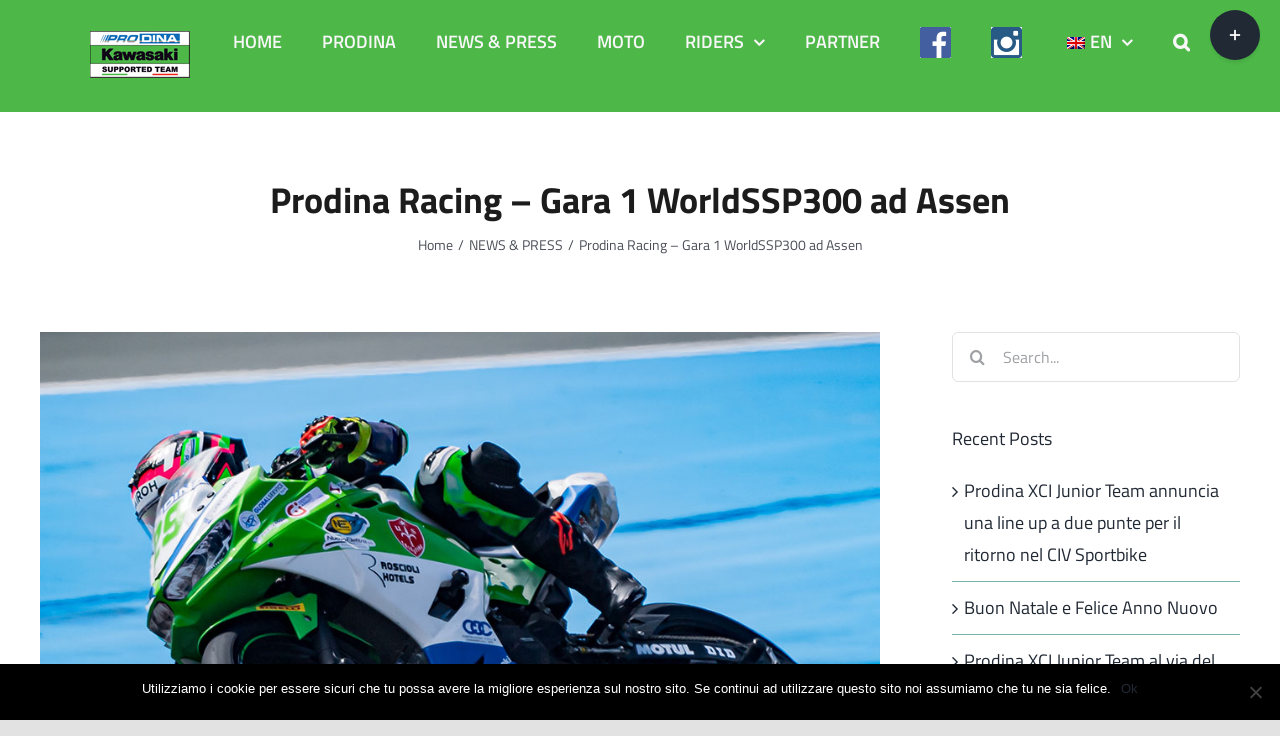

--- FILE ---
content_type: text/html; charset=UTF-8
request_url: https://www.prodina.it/en/2024/04/prodina-racing-gara-1-worldssp300-ad-assen/
body_size: 18277
content:
<!DOCTYPE html>
<html class="avada-html-layout-wide avada-html-header-position-top" dir="ltr" lang="en-GB" prefix="og: https://ogp.me/ns#">
<head>
	<meta http-equiv="X-UA-Compatible" content="IE=edge" />
	<meta http-equiv="Content-Type" content="text/html; charset=utf-8"/>
	<meta name="viewport" content="width=device-width, initial-scale=1" />
	<title>Prodina Racing – Gara 1 WorldSSP300 ad Assen | Prodina</title>

		<!-- All in One SEO 4.8.2 - aioseo.com -->
	<meta name="robots" content="max-image-preview:large" />
	<meta name="author" content="Prodina"/>
	<link rel="canonical" href="https://www.prodina.it/en/2024/04/prodina-racing-gara-1-worldssp300-ad-assen/" />
	<meta name="generator" content="All in One SEO (AIOSEO) 4.8.2" />
		<meta property="og:locale" content="en_GB" />
		<meta property="og:site_name" content="Prodina Racing Team" />
		<meta property="og:type" content="article" />
		<meta property="og:title" content="Prodina Racing – Gara 1 WorldSSP300 ad Assen | Prodina" />
		<meta property="og:url" content="https://www.prodina.it/en/2024/04/prodina-racing-gara-1-worldssp300-ad-assen/" />
		<meta property="og:image" content="https://www.prodina.it/wp-content/uploads/2024/04/Prodina2-1.jpg" />
		<meta property="og:image:secure_url" content="https://www.prodina.it/wp-content/uploads/2024/04/Prodina2-1.jpg" />
		<meta property="og:image:width" content="1000" />
		<meta property="og:image:height" content="667" />
		<meta property="article:published_time" content="2024-04-20T17:24:19+00:00" />
		<meta property="article:modified_time" content="2024-04-20T17:54:16+00:00" />
		<meta name="twitter:card" content="summary" />
		<meta name="twitter:title" content="Prodina Racing – Gara 1 WorldSSP300 ad Assen | Prodina" />
		<meta name="twitter:image" content="https://www.prodina.it/wp-content/uploads/2024/04/Prodina2-1.jpg" />
		<script type="application/ld+json" class="aioseo-schema">
			{"@context":"https:\/\/schema.org","@graph":[{"@type":"Article","@id":"https:\/\/www.prodina.it\/en\/2024\/04\/prodina-racing-gara-1-worldssp300-ad-assen\/#article","name":"Prodina Racing \u2013 Gara 1 WorldSSP300 ad Assen | Prodina","headline":"Prodina Racing &#8211; Gara 1 WorldSSP300 ad Assen","author":{"@id":"https:\/\/www.prodina.it\/en\/author\/asd55\/#author"},"publisher":{"@id":"https:\/\/www.prodina.it\/en\/#organization"},"image":{"@type":"ImageObject","url":"https:\/\/www.prodina.it\/wp-content\/uploads\/2024\/04\/Prodina2-1.jpg","width":1000,"height":667},"datePublished":"2024-04-20T17:24:19+00:00","dateModified":"2024-04-20T17:54:16+00:00","inLanguage":"en-GB","mainEntityOfPage":{"@id":"https:\/\/www.prodina.it\/en\/2024\/04\/prodina-racing-gara-1-worldssp300-ad-assen\/#webpage"},"isPartOf":{"@id":"https:\/\/www.prodina.it\/en\/2024\/04\/prodina-racing-gara-1-worldssp300-ad-assen\/#webpage"},"articleSection":"NEWS &amp; PRESS"},{"@type":"BreadcrumbList","@id":"https:\/\/www.prodina.it\/en\/2024\/04\/prodina-racing-gara-1-worldssp300-ad-assen\/#breadcrumblist","itemListElement":[{"@type":"ListItem","@id":"https:\/\/www.prodina.it\/en\/#listItem","position":1,"name":"Home","item":"https:\/\/www.prodina.it\/en\/","nextItem":{"@type":"ListItem","@id":"https:\/\/www.prodina.it\/en\/2024\/#listItem","name":"2024"}},{"@type":"ListItem","@id":"https:\/\/www.prodina.it\/en\/2024\/#listItem","position":2,"name":"2024","item":"https:\/\/www.prodina.it\/en\/2024\/","nextItem":{"@type":"ListItem","@id":"https:\/\/www.prodina.it\/en\/2024\/04\/#listItem","name":"April"},"previousItem":{"@type":"ListItem","@id":"https:\/\/www.prodina.it\/en\/#listItem","name":"Home"}},{"@type":"ListItem","@id":"https:\/\/www.prodina.it\/en\/2024\/04\/#listItem","position":3,"name":"April","item":"https:\/\/www.prodina.it\/en\/2024\/04\/","nextItem":{"@type":"ListItem","@id":"https:\/\/www.prodina.it\/en\/2024\/04\/prodina-racing-gara-1-worldssp300-ad-assen\/#listItem","name":"Prodina Racing - Gara 1 WorldSSP300 ad Assen"},"previousItem":{"@type":"ListItem","@id":"https:\/\/www.prodina.it\/en\/2024\/#listItem","name":"2024"}},{"@type":"ListItem","@id":"https:\/\/www.prodina.it\/en\/2024\/04\/prodina-racing-gara-1-worldssp300-ad-assen\/#listItem","position":4,"name":"Prodina Racing - Gara 1 WorldSSP300 ad Assen","previousItem":{"@type":"ListItem","@id":"https:\/\/www.prodina.it\/en\/2024\/04\/#listItem","name":"April"}}]},{"@type":"Organization","@id":"https:\/\/www.prodina.it\/en\/#organization","name":"Prodina","description":"Ircos Team","url":"https:\/\/www.prodina.it\/en\/","logo":{"@type":"ImageObject","url":"https:\/\/www.prodina.it\/wp-content\/uploads\/2020\/06\/MVA_Logo_Reparto-Corse_-2_3c.png","@id":"https:\/\/www.prodina.it\/en\/2024\/04\/prodina-racing-gara-1-worldssp300-ad-assen\/#organizationLogo"},"image":{"@id":"https:\/\/www.prodina.it\/en\/2024\/04\/prodina-racing-gara-1-worldssp300-ad-assen\/#organizationLogo"}},{"@type":"Person","@id":"https:\/\/www.prodina.it\/en\/author\/asd55\/#author","url":"https:\/\/www.prodina.it\/en\/author\/asd55\/","name":"Prodina","image":{"@type":"ImageObject","@id":"https:\/\/www.prodina.it\/en\/2024\/04\/prodina-racing-gara-1-worldssp300-ad-assen\/#authorImage","url":"https:\/\/secure.gravatar.com\/avatar\/2354dcf26b7f38c7414c439c514d7877?s=96&d=mm&r=g","width":96,"height":96,"caption":"Prodina"}},{"@type":"WebPage","@id":"https:\/\/www.prodina.it\/en\/2024\/04\/prodina-racing-gara-1-worldssp300-ad-assen\/#webpage","url":"https:\/\/www.prodina.it\/en\/2024\/04\/prodina-racing-gara-1-worldssp300-ad-assen\/","name":"Prodina Racing \u2013 Gara 1 WorldSSP300 ad Assen | Prodina","inLanguage":"en-GB","isPartOf":{"@id":"https:\/\/www.prodina.it\/en\/#website"},"breadcrumb":{"@id":"https:\/\/www.prodina.it\/en\/2024\/04\/prodina-racing-gara-1-worldssp300-ad-assen\/#breadcrumblist"},"author":{"@id":"https:\/\/www.prodina.it\/en\/author\/asd55\/#author"},"creator":{"@id":"https:\/\/www.prodina.it\/en\/author\/asd55\/#author"},"image":{"@type":"ImageObject","url":"https:\/\/www.prodina.it\/wp-content\/uploads\/2024\/04\/Prodina2-1.jpg","@id":"https:\/\/www.prodina.it\/en\/2024\/04\/prodina-racing-gara-1-worldssp300-ad-assen\/#mainImage","width":1000,"height":667},"primaryImageOfPage":{"@id":"https:\/\/www.prodina.it\/en\/2024\/04\/prodina-racing-gara-1-worldssp300-ad-assen\/#mainImage"},"datePublished":"2024-04-20T17:24:19+00:00","dateModified":"2024-04-20T17:54:16+00:00"},{"@type":"WebSite","@id":"https:\/\/www.prodina.it\/en\/#website","url":"https:\/\/www.prodina.it\/en\/","name":"Prodina","description":"Ircos Team","inLanguage":"en-GB","publisher":{"@id":"https:\/\/www.prodina.it\/en\/#organization"}}]}
		</script>
		<!-- All in One SEO -->

<link rel="alternate" type="application/rss+xml" title="Prodina &raquo; Feed" href="https://www.prodina.it/en/feed/" />
<link rel="alternate" type="application/rss+xml" title="Prodina &raquo; Comments Feed" href="https://www.prodina.it/en/comments/feed/" />
					<link rel="shortcut icon" href="https://www.prodina.it/wp-content/uploads/2020/07/Prodina_100x47.png" type="image/x-icon" />
		
		
		
				<link rel="alternate" type="application/rss+xml" title="Prodina &raquo; Prodina Racing &#8211; Gara 1 WorldSSP300 ad Assen Comments Feed" href="https://www.prodina.it/en/2024/04/prodina-racing-gara-1-worldssp300-ad-assen/feed/" />
<script type="text/javascript">
/* <![CDATA[ */
window._wpemojiSettings = {"baseUrl":"https:\/\/s.w.org\/images\/core\/emoji\/15.0.3\/72x72\/","ext":".png","svgUrl":"https:\/\/s.w.org\/images\/core\/emoji\/15.0.3\/svg\/","svgExt":".svg","source":{"concatemoji":"https:\/\/www.prodina.it\/wp-includes\/js\/wp-emoji-release.min.js?ver=05bacc3592629c464589937b9f5d3a33"}};
/*! This file is auto-generated */
!function(i,n){var o,s,e;function c(e){try{var t={supportTests:e,timestamp:(new Date).valueOf()};sessionStorage.setItem(o,JSON.stringify(t))}catch(e){}}function p(e,t,n){e.clearRect(0,0,e.canvas.width,e.canvas.height),e.fillText(t,0,0);var t=new Uint32Array(e.getImageData(0,0,e.canvas.width,e.canvas.height).data),r=(e.clearRect(0,0,e.canvas.width,e.canvas.height),e.fillText(n,0,0),new Uint32Array(e.getImageData(0,0,e.canvas.width,e.canvas.height).data));return t.every(function(e,t){return e===r[t]})}function u(e,t,n){switch(t){case"flag":return n(e,"\ud83c\udff3\ufe0f\u200d\u26a7\ufe0f","\ud83c\udff3\ufe0f\u200b\u26a7\ufe0f")?!1:!n(e,"\ud83c\uddfa\ud83c\uddf3","\ud83c\uddfa\u200b\ud83c\uddf3")&&!n(e,"\ud83c\udff4\udb40\udc67\udb40\udc62\udb40\udc65\udb40\udc6e\udb40\udc67\udb40\udc7f","\ud83c\udff4\u200b\udb40\udc67\u200b\udb40\udc62\u200b\udb40\udc65\u200b\udb40\udc6e\u200b\udb40\udc67\u200b\udb40\udc7f");case"emoji":return!n(e,"\ud83d\udc26\u200d\u2b1b","\ud83d\udc26\u200b\u2b1b")}return!1}function f(e,t,n){var r="undefined"!=typeof WorkerGlobalScope&&self instanceof WorkerGlobalScope?new OffscreenCanvas(300,150):i.createElement("canvas"),a=r.getContext("2d",{willReadFrequently:!0}),o=(a.textBaseline="top",a.font="600 32px Arial",{});return e.forEach(function(e){o[e]=t(a,e,n)}),o}function t(e){var t=i.createElement("script");t.src=e,t.defer=!0,i.head.appendChild(t)}"undefined"!=typeof Promise&&(o="wpEmojiSettingsSupports",s=["flag","emoji"],n.supports={everything:!0,everythingExceptFlag:!0},e=new Promise(function(e){i.addEventListener("DOMContentLoaded",e,{once:!0})}),new Promise(function(t){var n=function(){try{var e=JSON.parse(sessionStorage.getItem(o));if("object"==typeof e&&"number"==typeof e.timestamp&&(new Date).valueOf()<e.timestamp+604800&&"object"==typeof e.supportTests)return e.supportTests}catch(e){}return null}();if(!n){if("undefined"!=typeof Worker&&"undefined"!=typeof OffscreenCanvas&&"undefined"!=typeof URL&&URL.createObjectURL&&"undefined"!=typeof Blob)try{var e="postMessage("+f.toString()+"("+[JSON.stringify(s),u.toString(),p.toString()].join(",")+"));",r=new Blob([e],{type:"text/javascript"}),a=new Worker(URL.createObjectURL(r),{name:"wpTestEmojiSupports"});return void(a.onmessage=function(e){c(n=e.data),a.terminate(),t(n)})}catch(e){}c(n=f(s,u,p))}t(n)}).then(function(e){for(var t in e)n.supports[t]=e[t],n.supports.everything=n.supports.everything&&n.supports[t],"flag"!==t&&(n.supports.everythingExceptFlag=n.supports.everythingExceptFlag&&n.supports[t]);n.supports.everythingExceptFlag=n.supports.everythingExceptFlag&&!n.supports.flag,n.DOMReady=!1,n.readyCallback=function(){n.DOMReady=!0}}).then(function(){return e}).then(function(){var e;n.supports.everything||(n.readyCallback(),(e=n.source||{}).concatemoji?t(e.concatemoji):e.wpemoji&&e.twemoji&&(t(e.twemoji),t(e.wpemoji)))}))}((window,document),window._wpemojiSettings);
/* ]]> */
</script>
<style id='wp-emoji-styles-inline-css' type='text/css'>

	img.wp-smiley, img.emoji {
		display: inline !important;
		border: none !important;
		box-shadow: none !important;
		height: 1em !important;
		width: 1em !important;
		margin: 0 0.07em !important;
		vertical-align: -0.1em !important;
		background: none !important;
		padding: 0 !important;
	}
</style>
<link rel='stylesheet' id='wp-block-library-css' href='https://www.prodina.it/wp-includes/css/dist/block-library/style.min.css?ver=05bacc3592629c464589937b9f5d3a33' type='text/css' media='all' />
<style id='wp-block-library-theme-inline-css' type='text/css'>
.wp-block-audio :where(figcaption){color:#555;font-size:13px;text-align:center}.is-dark-theme .wp-block-audio :where(figcaption){color:#ffffffa6}.wp-block-audio{margin:0 0 1em}.wp-block-code{border:1px solid #ccc;border-radius:4px;font-family:Menlo,Consolas,monaco,monospace;padding:.8em 1em}.wp-block-embed :where(figcaption){color:#555;font-size:13px;text-align:center}.is-dark-theme .wp-block-embed :where(figcaption){color:#ffffffa6}.wp-block-embed{margin:0 0 1em}.blocks-gallery-caption{color:#555;font-size:13px;text-align:center}.is-dark-theme .blocks-gallery-caption{color:#ffffffa6}:root :where(.wp-block-image figcaption){color:#555;font-size:13px;text-align:center}.is-dark-theme :root :where(.wp-block-image figcaption){color:#ffffffa6}.wp-block-image{margin:0 0 1em}.wp-block-pullquote{border-bottom:4px solid;border-top:4px solid;color:currentColor;margin-bottom:1.75em}.wp-block-pullquote cite,.wp-block-pullquote footer,.wp-block-pullquote__citation{color:currentColor;font-size:.8125em;font-style:normal;text-transform:uppercase}.wp-block-quote{border-left:.25em solid;margin:0 0 1.75em;padding-left:1em}.wp-block-quote cite,.wp-block-quote footer{color:currentColor;font-size:.8125em;font-style:normal;position:relative}.wp-block-quote.has-text-align-right{border-left:none;border-right:.25em solid;padding-left:0;padding-right:1em}.wp-block-quote.has-text-align-center{border:none;padding-left:0}.wp-block-quote.is-large,.wp-block-quote.is-style-large,.wp-block-quote.is-style-plain{border:none}.wp-block-search .wp-block-search__label{font-weight:700}.wp-block-search__button{border:1px solid #ccc;padding:.375em .625em}:where(.wp-block-group.has-background){padding:1.25em 2.375em}.wp-block-separator.has-css-opacity{opacity:.4}.wp-block-separator{border:none;border-bottom:2px solid;margin-left:auto;margin-right:auto}.wp-block-separator.has-alpha-channel-opacity{opacity:1}.wp-block-separator:not(.is-style-wide):not(.is-style-dots){width:100px}.wp-block-separator.has-background:not(.is-style-dots){border-bottom:none;height:1px}.wp-block-separator.has-background:not(.is-style-wide):not(.is-style-dots){height:2px}.wp-block-table{margin:0 0 1em}.wp-block-table td,.wp-block-table th{word-break:normal}.wp-block-table :where(figcaption){color:#555;font-size:13px;text-align:center}.is-dark-theme .wp-block-table :where(figcaption){color:#ffffffa6}.wp-block-video :where(figcaption){color:#555;font-size:13px;text-align:center}.is-dark-theme .wp-block-video :where(figcaption){color:#ffffffa6}.wp-block-video{margin:0 0 1em}:root :where(.wp-block-template-part.has-background){margin-bottom:0;margin-top:0;padding:1.25em 2.375em}
</style>
<style id='classic-theme-styles-inline-css' type='text/css'>
/*! This file is auto-generated */
.wp-block-button__link{color:#fff;background-color:#32373c;border-radius:9999px;box-shadow:none;text-decoration:none;padding:calc(.667em + 2px) calc(1.333em + 2px);font-size:1.125em}.wp-block-file__button{background:#32373c;color:#fff;text-decoration:none}
</style>
<style id='global-styles-inline-css' type='text/css'>
:root{--wp--preset--aspect-ratio--square: 1;--wp--preset--aspect-ratio--4-3: 4/3;--wp--preset--aspect-ratio--3-4: 3/4;--wp--preset--aspect-ratio--3-2: 3/2;--wp--preset--aspect-ratio--2-3: 2/3;--wp--preset--aspect-ratio--16-9: 16/9;--wp--preset--aspect-ratio--9-16: 9/16;--wp--preset--color--black: #000000;--wp--preset--color--cyan-bluish-gray: #abb8c3;--wp--preset--color--white: #ffffff;--wp--preset--color--pale-pink: #f78da7;--wp--preset--color--vivid-red: #cf2e2e;--wp--preset--color--luminous-vivid-orange: #ff6900;--wp--preset--color--luminous-vivid-amber: #fcb900;--wp--preset--color--light-green-cyan: #7bdcb5;--wp--preset--color--vivid-green-cyan: #00d084;--wp--preset--color--pale-cyan-blue: #8ed1fc;--wp--preset--color--vivid-cyan-blue: #0693e3;--wp--preset--color--vivid-purple: #9b51e0;--wp--preset--color--awb-color-1: rgba(255,255,255,1);--wp--preset--color--awb-color-2: rgba(249,249,251,1);--wp--preset--color--awb-color-3: rgba(242,243,245,1);--wp--preset--color--awb-color-4: rgba(226,226,226,1);--wp--preset--color--awb-color-5: rgba(77,183,72,1);--wp--preset--color--awb-color-6: rgba(74,78,87,1);--wp--preset--color--awb-color-7: rgba(51,51,51,1);--wp--preset--color--awb-color-8: rgba(33,41,52,1);--wp--preset--color--awb-color-custom-10: rgba(101,188,123,1);--wp--preset--color--awb-color-custom-11: rgba(255,255,255,0.8);--wp--preset--color--awb-color-custom-12: rgba(158,160,164,1);--wp--preset--color--awb-color-custom-13: rgba(242,243,245,0.7);--wp--preset--color--awb-color-custom-14: rgba(38,48,62,1);--wp--preset--color--awb-color-custom-15: rgba(242,243,245,0.8);--wp--preset--color--awb-color-custom-16: rgba(123,179,175,1);--wp--preset--color--awb-color-custom-17: rgba(69,69,69,1);--wp--preset--color--awb-color-custom-18: rgba(29,36,45,1);--wp--preset--gradient--vivid-cyan-blue-to-vivid-purple: linear-gradient(135deg,rgba(6,147,227,1) 0%,rgb(155,81,224) 100%);--wp--preset--gradient--light-green-cyan-to-vivid-green-cyan: linear-gradient(135deg,rgb(122,220,180) 0%,rgb(0,208,130) 100%);--wp--preset--gradient--luminous-vivid-amber-to-luminous-vivid-orange: linear-gradient(135deg,rgba(252,185,0,1) 0%,rgba(255,105,0,1) 100%);--wp--preset--gradient--luminous-vivid-orange-to-vivid-red: linear-gradient(135deg,rgba(255,105,0,1) 0%,rgb(207,46,46) 100%);--wp--preset--gradient--very-light-gray-to-cyan-bluish-gray: linear-gradient(135deg,rgb(238,238,238) 0%,rgb(169,184,195) 100%);--wp--preset--gradient--cool-to-warm-spectrum: linear-gradient(135deg,rgb(74,234,220) 0%,rgb(151,120,209) 20%,rgb(207,42,186) 40%,rgb(238,44,130) 60%,rgb(251,105,98) 80%,rgb(254,248,76) 100%);--wp--preset--gradient--blush-light-purple: linear-gradient(135deg,rgb(255,206,236) 0%,rgb(152,150,240) 100%);--wp--preset--gradient--blush-bordeaux: linear-gradient(135deg,rgb(254,205,165) 0%,rgb(254,45,45) 50%,rgb(107,0,62) 100%);--wp--preset--gradient--luminous-dusk: linear-gradient(135deg,rgb(255,203,112) 0%,rgb(199,81,192) 50%,rgb(65,88,208) 100%);--wp--preset--gradient--pale-ocean: linear-gradient(135deg,rgb(255,245,203) 0%,rgb(182,227,212) 50%,rgb(51,167,181) 100%);--wp--preset--gradient--electric-grass: linear-gradient(135deg,rgb(202,248,128) 0%,rgb(113,206,126) 100%);--wp--preset--gradient--midnight: linear-gradient(135deg,rgb(2,3,129) 0%,rgb(40,116,252) 100%);--wp--preset--font-size--small: 13.5px;--wp--preset--font-size--medium: 20px;--wp--preset--font-size--large: 27px;--wp--preset--font-size--x-large: 42px;--wp--preset--font-size--normal: 18px;--wp--preset--font-size--xlarge: 36px;--wp--preset--font-size--huge: 54px;--wp--preset--spacing--20: 0.44rem;--wp--preset--spacing--30: 0.67rem;--wp--preset--spacing--40: 1rem;--wp--preset--spacing--50: 1.5rem;--wp--preset--spacing--60: 2.25rem;--wp--preset--spacing--70: 3.38rem;--wp--preset--spacing--80: 5.06rem;--wp--preset--shadow--natural: 6px 6px 9px rgba(0, 0, 0, 0.2);--wp--preset--shadow--deep: 12px 12px 50px rgba(0, 0, 0, 0.4);--wp--preset--shadow--sharp: 6px 6px 0px rgba(0, 0, 0, 0.2);--wp--preset--shadow--outlined: 6px 6px 0px -3px rgba(255, 255, 255, 1), 6px 6px rgba(0, 0, 0, 1);--wp--preset--shadow--crisp: 6px 6px 0px rgba(0, 0, 0, 1);}:where(.is-layout-flex){gap: 0.5em;}:where(.is-layout-grid){gap: 0.5em;}body .is-layout-flex{display: flex;}.is-layout-flex{flex-wrap: wrap;align-items: center;}.is-layout-flex > :is(*, div){margin: 0;}body .is-layout-grid{display: grid;}.is-layout-grid > :is(*, div){margin: 0;}:where(.wp-block-columns.is-layout-flex){gap: 2em;}:where(.wp-block-columns.is-layout-grid){gap: 2em;}:where(.wp-block-post-template.is-layout-flex){gap: 1.25em;}:where(.wp-block-post-template.is-layout-grid){gap: 1.25em;}.has-black-color{color: var(--wp--preset--color--black) !important;}.has-cyan-bluish-gray-color{color: var(--wp--preset--color--cyan-bluish-gray) !important;}.has-white-color{color: var(--wp--preset--color--white) !important;}.has-pale-pink-color{color: var(--wp--preset--color--pale-pink) !important;}.has-vivid-red-color{color: var(--wp--preset--color--vivid-red) !important;}.has-luminous-vivid-orange-color{color: var(--wp--preset--color--luminous-vivid-orange) !important;}.has-luminous-vivid-amber-color{color: var(--wp--preset--color--luminous-vivid-amber) !important;}.has-light-green-cyan-color{color: var(--wp--preset--color--light-green-cyan) !important;}.has-vivid-green-cyan-color{color: var(--wp--preset--color--vivid-green-cyan) !important;}.has-pale-cyan-blue-color{color: var(--wp--preset--color--pale-cyan-blue) !important;}.has-vivid-cyan-blue-color{color: var(--wp--preset--color--vivid-cyan-blue) !important;}.has-vivid-purple-color{color: var(--wp--preset--color--vivid-purple) !important;}.has-black-background-color{background-color: var(--wp--preset--color--black) !important;}.has-cyan-bluish-gray-background-color{background-color: var(--wp--preset--color--cyan-bluish-gray) !important;}.has-white-background-color{background-color: var(--wp--preset--color--white) !important;}.has-pale-pink-background-color{background-color: var(--wp--preset--color--pale-pink) !important;}.has-vivid-red-background-color{background-color: var(--wp--preset--color--vivid-red) !important;}.has-luminous-vivid-orange-background-color{background-color: var(--wp--preset--color--luminous-vivid-orange) !important;}.has-luminous-vivid-amber-background-color{background-color: var(--wp--preset--color--luminous-vivid-amber) !important;}.has-light-green-cyan-background-color{background-color: var(--wp--preset--color--light-green-cyan) !important;}.has-vivid-green-cyan-background-color{background-color: var(--wp--preset--color--vivid-green-cyan) !important;}.has-pale-cyan-blue-background-color{background-color: var(--wp--preset--color--pale-cyan-blue) !important;}.has-vivid-cyan-blue-background-color{background-color: var(--wp--preset--color--vivid-cyan-blue) !important;}.has-vivid-purple-background-color{background-color: var(--wp--preset--color--vivid-purple) !important;}.has-black-border-color{border-color: var(--wp--preset--color--black) !important;}.has-cyan-bluish-gray-border-color{border-color: var(--wp--preset--color--cyan-bluish-gray) !important;}.has-white-border-color{border-color: var(--wp--preset--color--white) !important;}.has-pale-pink-border-color{border-color: var(--wp--preset--color--pale-pink) !important;}.has-vivid-red-border-color{border-color: var(--wp--preset--color--vivid-red) !important;}.has-luminous-vivid-orange-border-color{border-color: var(--wp--preset--color--luminous-vivid-orange) !important;}.has-luminous-vivid-amber-border-color{border-color: var(--wp--preset--color--luminous-vivid-amber) !important;}.has-light-green-cyan-border-color{border-color: var(--wp--preset--color--light-green-cyan) !important;}.has-vivid-green-cyan-border-color{border-color: var(--wp--preset--color--vivid-green-cyan) !important;}.has-pale-cyan-blue-border-color{border-color: var(--wp--preset--color--pale-cyan-blue) !important;}.has-vivid-cyan-blue-border-color{border-color: var(--wp--preset--color--vivid-cyan-blue) !important;}.has-vivid-purple-border-color{border-color: var(--wp--preset--color--vivid-purple) !important;}.has-vivid-cyan-blue-to-vivid-purple-gradient-background{background: var(--wp--preset--gradient--vivid-cyan-blue-to-vivid-purple) !important;}.has-light-green-cyan-to-vivid-green-cyan-gradient-background{background: var(--wp--preset--gradient--light-green-cyan-to-vivid-green-cyan) !important;}.has-luminous-vivid-amber-to-luminous-vivid-orange-gradient-background{background: var(--wp--preset--gradient--luminous-vivid-amber-to-luminous-vivid-orange) !important;}.has-luminous-vivid-orange-to-vivid-red-gradient-background{background: var(--wp--preset--gradient--luminous-vivid-orange-to-vivid-red) !important;}.has-very-light-gray-to-cyan-bluish-gray-gradient-background{background: var(--wp--preset--gradient--very-light-gray-to-cyan-bluish-gray) !important;}.has-cool-to-warm-spectrum-gradient-background{background: var(--wp--preset--gradient--cool-to-warm-spectrum) !important;}.has-blush-light-purple-gradient-background{background: var(--wp--preset--gradient--blush-light-purple) !important;}.has-blush-bordeaux-gradient-background{background: var(--wp--preset--gradient--blush-bordeaux) !important;}.has-luminous-dusk-gradient-background{background: var(--wp--preset--gradient--luminous-dusk) !important;}.has-pale-ocean-gradient-background{background: var(--wp--preset--gradient--pale-ocean) !important;}.has-electric-grass-gradient-background{background: var(--wp--preset--gradient--electric-grass) !important;}.has-midnight-gradient-background{background: var(--wp--preset--gradient--midnight) !important;}.has-small-font-size{font-size: var(--wp--preset--font-size--small) !important;}.has-medium-font-size{font-size: var(--wp--preset--font-size--medium) !important;}.has-large-font-size{font-size: var(--wp--preset--font-size--large) !important;}.has-x-large-font-size{font-size: var(--wp--preset--font-size--x-large) !important;}
:where(.wp-block-post-template.is-layout-flex){gap: 1.25em;}:where(.wp-block-post-template.is-layout-grid){gap: 1.25em;}
:where(.wp-block-columns.is-layout-flex){gap: 2em;}:where(.wp-block-columns.is-layout-grid){gap: 2em;}
:root :where(.wp-block-pullquote){font-size: 1.5em;line-height: 1.6;}
</style>
<link rel='stylesheet' id='cookie-notice-front-css' href='https://www.prodina.it/wp-content/plugins/cookie-notice/css/front.min.css?ver=2.5.6' type='text/css' media='all' />
<link rel='stylesheet' id='menu-image-css' href='https://www.prodina.it/wp-content/plugins/menu-image/includes/css/menu-image.css?ver=3.12' type='text/css' media='all' />
<link rel='stylesheet' id='dashicons-css' href='https://www.prodina.it/wp-includes/css/dashicons.min.css?ver=05bacc3592629c464589937b9f5d3a33' type='text/css' media='all' />
<link rel='stylesheet' id='trp-language-switcher-style-css' href='https://www.prodina.it/wp-content/plugins/translatepress-multilingual/assets/css/trp-language-switcher.css?ver=2.9.15' type='text/css' media='all' />
<link rel='stylesheet' id='fusion-dynamic-css-css' href='https://www.prodina.it/wp-content/uploads/fusion-styles/f00d2e2a153d8b5d4d3be012a5d2896a.min.css?ver=3.12.1' type='text/css' media='all' />
<script type="text/javascript" src="https://www.prodina.it/wp-includes/js/jquery/jquery.min.js?ver=3.7.1" id="jquery-core-js"></script>
<script type="text/javascript" src="https://www.prodina.it/wp-includes/js/jquery/jquery-migrate.min.js?ver=3.4.1" id="jquery-migrate-js"></script>
<script type="text/javascript" id="cookie-notice-front-js-before">
/* <![CDATA[ */
var cnArgs = {"ajaxUrl":"https:\/\/www.prodina.it\/wp-admin\/admin-ajax.php","nonce":"028f7d551e","hideEffect":"fade","position":"bottom","onScroll":false,"onScrollOffset":100,"onClick":false,"cookieName":"cookie_notice_accepted","cookieTime":2592000,"cookieTimeRejected":2592000,"globalCookie":false,"redirection":false,"cache":true,"revokeCookies":false,"revokeCookiesOpt":"automatic"};
/* ]]> */
</script>
<script type="text/javascript" src="https://www.prodina.it/wp-content/plugins/cookie-notice/js/front.min.js?ver=2.5.6" id="cookie-notice-front-js"></script>
<script type="text/javascript" src="https://www.prodina.it/wp-content/plugins/revslider/public/assets/js/rbtools.min.js?ver=6.6.20" async id="tp-tools-js"></script>
<script type="text/javascript" src="https://www.prodina.it/wp-content/plugins/revslider/public/assets/js/rs6.min.js?ver=6.6.20" async id="revmin-js"></script>
<link rel="https://api.w.org/" href="https://www.prodina.it/en/wp-json/" /><link rel="alternate" title="JSON" type="application/json" href="https://www.prodina.it/en/wp-json/wp/v2/posts/14957" /><link rel="EditURI" type="application/rsd+xml" title="RSD" href="https://www.prodina.it/xmlrpc.php?rsd" />

<link rel='shortlink' href='https://www.prodina.it/en/?p=14957' />
<link rel="alternate" title="oEmbed (JSON)" type="application/json+oembed" href="https://www.prodina.it/en/wp-json/oembed/1.0/embed?url=https%3A%2F%2Fwww.prodina.it%2Fen%2F2024%2F04%2Fprodina-racing-gara-1-worldssp300-ad-assen%2F" />
<link rel="alternate" title="oEmbed (XML)" type="text/xml+oembed" href="https://www.prodina.it/en/wp-json/oembed/1.0/embed?url=https%3A%2F%2Fwww.prodina.it%2Fen%2F2024%2F04%2Fprodina-racing-gara-1-worldssp300-ad-assen%2F&#038;format=xml" />
<link rel="alternate" hreflang="it-IT" href="https://www.prodina.it/2024/04/prodina-racing-gara-1-worldssp300-ad-assen/"/>
<link rel="alternate" hreflang="en-GB" href="https://www.prodina.it/en/2024/04/prodina-racing-gara-1-worldssp300-ad-assen/"/>
<link rel="alternate" hreflang="it" href="https://www.prodina.it/2024/04/prodina-racing-gara-1-worldssp300-ad-assen/"/>
<link rel="alternate" hreflang="en" href="https://www.prodina.it/en/2024/04/prodina-racing-gara-1-worldssp300-ad-assen/"/>
<style type="text/css" id="css-fb-visibility">@media screen and (max-width: 640px){.fusion-no-small-visibility{display:none !important;}body .sm-text-align-center{text-align:center !important;}body .sm-text-align-left{text-align:left !important;}body .sm-text-align-right{text-align:right !important;}body .sm-flex-align-center{justify-content:center !important;}body .sm-flex-align-flex-start{justify-content:flex-start !important;}body .sm-flex-align-flex-end{justify-content:flex-end !important;}body .sm-mx-auto{margin-left:auto !important;margin-right:auto !important;}body .sm-ml-auto{margin-left:auto !important;}body .sm-mr-auto{margin-right:auto !important;}body .fusion-absolute-position-small{position:absolute;top:auto;width:100%;}.awb-sticky.awb-sticky-small{ position: sticky; top: var(--awb-sticky-offset,0); }}@media screen and (min-width: 641px) and (max-width: 1024px){.fusion-no-medium-visibility{display:none !important;}body .md-text-align-center{text-align:center !important;}body .md-text-align-left{text-align:left !important;}body .md-text-align-right{text-align:right !important;}body .md-flex-align-center{justify-content:center !important;}body .md-flex-align-flex-start{justify-content:flex-start !important;}body .md-flex-align-flex-end{justify-content:flex-end !important;}body .md-mx-auto{margin-left:auto !important;margin-right:auto !important;}body .md-ml-auto{margin-left:auto !important;}body .md-mr-auto{margin-right:auto !important;}body .fusion-absolute-position-medium{position:absolute;top:auto;width:100%;}.awb-sticky.awb-sticky-medium{ position: sticky; top: var(--awb-sticky-offset,0); }}@media screen and (min-width: 1025px){.fusion-no-large-visibility{display:none !important;}body .lg-text-align-center{text-align:center !important;}body .lg-text-align-left{text-align:left !important;}body .lg-text-align-right{text-align:right !important;}body .lg-flex-align-center{justify-content:center !important;}body .lg-flex-align-flex-start{justify-content:flex-start !important;}body .lg-flex-align-flex-end{justify-content:flex-end !important;}body .lg-mx-auto{margin-left:auto !important;margin-right:auto !important;}body .lg-ml-auto{margin-left:auto !important;}body .lg-mr-auto{margin-right:auto !important;}body .fusion-absolute-position-large{position:absolute;top:auto;width:100%;}.awb-sticky.awb-sticky-large{ position: sticky; top: var(--awb-sticky-offset,0); }}</style><meta name="generator" content="Powered by Slider Revolution 6.6.20 - responsive, Mobile-Friendly Slider Plugin for WordPress with comfortable drag and drop interface." />
<script>function setREVStartSize(e){
			//window.requestAnimationFrame(function() {
				window.RSIW = window.RSIW===undefined ? window.innerWidth : window.RSIW;
				window.RSIH = window.RSIH===undefined ? window.innerHeight : window.RSIH;
				try {
					var pw = document.getElementById(e.c).parentNode.offsetWidth,
						newh;
					pw = pw===0 || isNaN(pw) || (e.l=="fullwidth" || e.layout=="fullwidth") ? window.RSIW : pw;
					e.tabw = e.tabw===undefined ? 0 : parseInt(e.tabw);
					e.thumbw = e.thumbw===undefined ? 0 : parseInt(e.thumbw);
					e.tabh = e.tabh===undefined ? 0 : parseInt(e.tabh);
					e.thumbh = e.thumbh===undefined ? 0 : parseInt(e.thumbh);
					e.tabhide = e.tabhide===undefined ? 0 : parseInt(e.tabhide);
					e.thumbhide = e.thumbhide===undefined ? 0 : parseInt(e.thumbhide);
					e.mh = e.mh===undefined || e.mh=="" || e.mh==="auto" ? 0 : parseInt(e.mh,0);
					if(e.layout==="fullscreen" || e.l==="fullscreen")
						newh = Math.max(e.mh,window.RSIH);
					else{
						e.gw = Array.isArray(e.gw) ? e.gw : [e.gw];
						for (var i in e.rl) if (e.gw[i]===undefined || e.gw[i]===0) e.gw[i] = e.gw[i-1];
						e.gh = e.el===undefined || e.el==="" || (Array.isArray(e.el) && e.el.length==0)? e.gh : e.el;
						e.gh = Array.isArray(e.gh) ? e.gh : [e.gh];
						for (var i in e.rl) if (e.gh[i]===undefined || e.gh[i]===0) e.gh[i] = e.gh[i-1];
											
						var nl = new Array(e.rl.length),
							ix = 0,
							sl;
						e.tabw = e.tabhide>=pw ? 0 : e.tabw;
						e.thumbw = e.thumbhide>=pw ? 0 : e.thumbw;
						e.tabh = e.tabhide>=pw ? 0 : e.tabh;
						e.thumbh = e.thumbhide>=pw ? 0 : e.thumbh;
						for (var i in e.rl) nl[i] = e.rl[i]<window.RSIW ? 0 : e.rl[i];
						sl = nl[0];
						for (var i in nl) if (sl>nl[i] && nl[i]>0) { sl = nl[i]; ix=i;}
						var m = pw>(e.gw[ix]+e.tabw+e.thumbw) ? 1 : (pw-(e.tabw+e.thumbw)) / (e.gw[ix]);
						newh =  (e.gh[ix] * m) + (e.tabh + e.thumbh);
					}
					var el = document.getElementById(e.c);
					if (el!==null && el) el.style.height = newh+"px";
					el = document.getElementById(e.c+"_wrapper");
					if (el!==null && el) {
						el.style.height = newh+"px";
						el.style.display = "block";
					}
				} catch(e){
					console.log("Failure at Presize of Slider:" + e)
				}
			//});
		  };</script>
		<style type="text/css" id="wp-custom-css">
			.ice{
display: none !important;
}
.fusion-sticky-shadow,.fusion-header-wrapper
{
border-bottom: 3px solid #4db748!important;
}
.single-navigation{
	display: none
}
.post > h1.fusion-post-title {
	display: none;
}		</style>
				<script type="text/javascript">
			var doc = document.documentElement;
			doc.setAttribute( 'data-useragent', navigator.userAgent );
		</script>
		<!-- Global site tag (gtag.js) - Google Analytics -->
<script async src="https://www.googletagmanager.com/gtag/js?id=UA-171047169-1"></script>
<script>
  window.dataLayer = window.dataLayer || [];
  function gtag(){dataLayer.push(arguments);}
  gtag('js', new Date());

  gtag('config', 'UA-171047169-1');
</script>
	</head>

<body class="post-template-default single single-post postid-14957 single-format-standard cookies-not-set translatepress-en_GB has-sidebar fusion-image-hovers fusion-pagination-sizing fusion-button_type-flat fusion-button_span-no fusion-button_gradient-linear avada-image-rollover-circle-no avada-image-rollover-yes avada-image-rollover-direction-left fusion-body ltr fusion-sticky-header no-mobile-slidingbar no-mobile-totop avada-has-rev-slider-styles fusion-disable-outline fusion-sub-menu-fade mobile-logo-pos-left layout-wide-mode avada-has-boxed-modal-shadow- layout-scroll-offset-full avada-has-zero-margin-offset-top fusion-top-header menu-text-align-center mobile-menu-design-classic fusion-show-pagination-text fusion-header-layout-v1 avada-responsive avada-footer-fx-none avada-menu-highlight-style-textcolor fusion-search-form-clean fusion-main-menu-search-overlay fusion-avatar-circle avada-dropdown-styles avada-blog-layout-large avada-blog-archive-layout-grid avada-header-shadow-no avada-menu-icon-position-left avada-has-megamenu-shadow avada-has-header-100-width avada-has-mobile-menu-search avada-has-main-nav-search-icon avada-has-breadcrumb-mobile-hidden avada-has-titlebar-bar_and_content avada-header-border-color-full-transparent avada-has-slidingbar-widgets avada-has-slidingbar-position-top avada-slidingbar-toggle-style-circle avada-has-slidingbar-sticky avada-has-transparent-timeline_color avada-has-pagination-width_height avada-flyout-menu-direction-fade avada-ec-views-v1" data-awb-post-id="14957">
		<a class="skip-link screen-reader-text" href="#content" data-no-translation="" data-trp-gettext="">Skip to content</a>

	<div id="boxed-wrapper">
		
		<div id="wrapper" class="fusion-wrapper">
			<div id="home" style="position:relative;top:-1px;"></div>
							
					
			<header class="fusion-header-wrapper">
				<div class="fusion-header-v1 fusion-logo-alignment fusion-logo-left fusion-sticky-menu- fusion-sticky-logo- fusion-mobile-logo-  fusion-mobile-menu-design-classic">
					<div class="fusion-header-sticky-height"></div>
<div class="fusion-header">
	<div class="fusion-row">
					<div class="fusion-logo" data-margin-top="31px" data-margin-bottom="31px" data-margin-left="0px" data-margin-right="0px">
			<a class="fusion-logo-link"  href="https://www.prodina.it/en/" >

						<!-- standard logo -->
			<img src="https://www.prodina.it/wp-content/uploads/2020/07/Prodina_100x47.png" srcset="https://www.prodina.it/wp-content/uploads/2020/07/Prodina_100x47.png 1x" width="100" height="47" alt="Prodina Logo" data-retina_logo_url="" class="fusion-standard-logo" data-no-translation-alt="" />

			
					</a>
		</div>		<nav class="fusion-main-menu" aria-label="Main Menu" data-no-translation-aria-label=""><div class="fusion-overlay-search">		<form role="search" class="searchform fusion-search-form  fusion-search-form-clean" method="get" action="https://www.prodina.it/en/" data-trp-original-action="https://www.prodina.it/en/">
			<div class="fusion-search-form-content">

				
				<div class="fusion-search-field search-field">
					<label><span class="screen-reader-text" data-no-translation="" data-trp-gettext="">Search for:</span>
													<input type="search" value="" name="s" class="s" placeholder="Search..." required aria-required="true" aria-label="Search..." data-no-translation-placeholder="" data-no-translation-aria-label=""/>
											</label>
				</div>
				<div class="fusion-search-button search-button">
					<input type="submit" class="fusion-search-submit searchsubmit" aria-label="Search" value="&#xf002;" data-no-translation-aria-label="" />
									</div>

				
			</div>


			
		<input type="hidden" name="trp-form-language" value="en"/></form>
		<div class="fusion-search-spacer"></div><a href="#" role="button" aria-label="Close Search" class="fusion-close-search" data-no-translation-aria-label=""></a></div><ul id="menu-home" class="fusion-menu"><li  id="menu-item-13331"  class="menu-item menu-item-type-custom menu-item-object-custom menu-item-13331"  data-item-id="13331"><a  href="https://www.prodina.it/en/" class="fusion-textcolor-highlight"><span class="menu-text">HOME</span></a></li><li  id="menu-item-13439"  class="menu-item menu-item-type-custom menu-item-object-custom menu-item-13439"  data-item-id="13439"><a  href="https://www.prodina.it/en/prodina-team/" class="fusion-textcolor-highlight"><span class="menu-text">PRODINA</span></a></li><li  id="menu-item-13330"  class="menu-item menu-item-type-custom menu-item-object-custom menu-item-13330"  data-item-id="13330"><a  href="#news" class="fusion-textcolor-highlight"><span class="menu-text">NEWS &#038; PRESS</span></a></li><li  id="menu-item-13332"  class="menu-item menu-item-type-custom menu-item-object-custom menu-item-13332"  data-item-id="13332"><a  href="#moto" class="fusion-textcolor-highlight"><span class="menu-text">MOTO</span></a></li><li  id="menu-item-13333"  class="menu-item menu-item-type-custom menu-item-object-custom menu-item-has-children menu-item-13333 fusion-dropdown-menu"  data-item-id="13333"><a  class="fusion-textcolor-highlight"><span class="menu-text">RIDERS</span> <span class="fusion-caret"><i class="fusion-dropdown-indicator" aria-hidden="true"></i></span></a><ul class="sub-menu"><li  id="menu-item-13437"  class="menu-item menu-item-type-custom menu-item-object-custom menu-item-13437 fusion-dropdown-submenu" ><a  href="https://www.prodina.it/en/piloti-worldssp-300/" class="fusion-textcolor-highlight"><span>WorldSSP300</span></a></li></ul></li><li  id="menu-item-13334"  class="menu-item menu-item-type-custom menu-item-object-custom menu-item-13334"  data-item-id="13334"><a  href="#partner" class="fusion-textcolor-highlight"><span class="menu-text">PARTNER</span></a></li><li  id="menu-item-13404"  class="menu-item menu-item-type-custom menu-item-object-custom menu-item-13404"  data-item-id="13404"><a  href="https://www.facebook.com/prodina.it/" class="fusion-textcolor-highlight menu-image-title-hide menu-image-hovered"><span class="menu-text"><span class="menu-image-title-hide menu-image-title">Facebook</span><span class='menu-image-hover-wrapper'><img width="31" height="31" src="https://www.prodina.it/wp-content/uploads/layerslider/Navigation-Slider/facebook.png" class="menu-image menu-image-title-hide" alt="" decoding="async" /><img width="31" height="31" src="https://www.prodina.it/wp-content/uploads/layerslider/Navigation-Slider/facebook.png" class="hovered-image menu-image-title-hide" alt="" style="margin-left: -31px;" decoding="async" /></span></span></a></li><li  id="menu-item-13403"  class="menu-item menu-item-type-custom menu-item-object-custom menu-item-13403"  data-item-id="13403"><a  href="https://www.instagram.com/prodinaracing/?hl=it" class="fusion-textcolor-highlight menu-image-title-hide menu-image-hovered"><span class="menu-text"><span class="menu-image-title-hide menu-image-title">Instagram</span><span class='menu-image-hover-wrapper'><img width="31" height="31" src="https://www.prodina.it/wp-content/uploads/layerslider/Navigation-Slider/instagram.png" class="menu-image menu-image-title-hide" alt="" decoding="async" /><img width="31" height="31" src="https://www.prodina.it/wp-content/uploads/layerslider/Navigation-Slider/instagram.png" class="hovered-image menu-image-title-hide" alt="" style="margin-left: -31px;" decoding="async" /></span></span></a></li><li  id="menu-item-13338"  class="trp-language-switcher-container menu-item menu-item-type-post_type menu-item-object-language_switcher menu-item-has-children current-language-menu-item menu-item-13338 fusion-dropdown-menu"  data-item-id="13338"><a  href="https://www.prodina.it/en/2024/04/prodina-racing-gara-1-worldssp300-ad-assen/" class="fusion-textcolor-highlight"><span class="menu-text"><span data-no-translation><img class="trp-flag-image" src="https://www.prodina.it/wp-content/plugins/translatepress-multilingual/assets/images/flags/en_GB.png" width="18" height="12" alt="en_GB" title="English"><span class="trp-ls-language-name">EN</span></span></span> <span class="fusion-caret"><i class="fusion-dropdown-indicator" aria-hidden="true"></i></span></a><ul class="sub-menu"><li  id="menu-item-13340"  class="trp-language-switcher-container menu-item menu-item-type-post_type menu-item-object-language_switcher menu-item-13340 fusion-dropdown-submenu" ><a  href="https://www.prodina.it/2024/04/prodina-racing-gara-1-worldssp300-ad-assen/" class="fusion-textcolor-highlight"><span><span data-no-translation><img class="trp-flag-image" src="https://www.prodina.it/wp-content/plugins/translatepress-multilingual/assets/images/flags/it_IT.png" width="18" height="12" alt="it_IT" title="Italian"><span class="trp-ls-language-name">IT</span></span></span></a></li></ul></li><li class="fusion-custom-menu-item fusion-main-menu-search fusion-search-overlay"><a class="fusion-main-menu-icon" href="#" aria-label="Search" data-title="Search" title="Search" role="button" aria-expanded="false" data-no-translation-aria-label="" data-no-translation-data-title="" data-no-translation-title=""></a></li></ul></nav>
<nav class="fusion-mobile-nav-holder fusion-mobile-menu-text-align-left" aria-label="Main Menu Mobile" data-no-translation-aria-label=""></nav>

		
<div class="fusion-clearfix"></div>
<div class="fusion-mobile-menu-search">
			<form role="search" class="searchform fusion-search-form  fusion-search-form-clean" method="get" action="https://www.prodina.it/en/" data-trp-original-action="https://www.prodina.it/en/">
			<div class="fusion-search-form-content">

				
				<div class="fusion-search-field search-field">
					<label><span class="screen-reader-text" data-no-translation="" data-trp-gettext="">Search for:</span>
													<input type="search" value="" name="s" class="s" placeholder="Search..." required aria-required="true" aria-label="Search..." data-no-translation-placeholder="" data-no-translation-aria-label=""/>
											</label>
				</div>
				<div class="fusion-search-button search-button">
					<input type="submit" class="fusion-search-submit searchsubmit" aria-label="Search" value="&#xf002;" data-no-translation-aria-label="" />
									</div>

				
			</div>


			
		<input type="hidden" name="trp-form-language" value="en"/></form>
		</div>
			</div>
</div>
				</div>
				<div class="fusion-clearfix"></div>
			</header>
								
							<div id="sliders-container" class="fusion-slider-visibility">
					</div>
				
					
							
			<section class="avada-page-titlebar-wrapper" aria-label="Page Title Bar" data-no-translation-aria-label="">
	<div class="fusion-page-title-bar fusion-page-title-bar-none fusion-page-title-bar-center">
		<div class="fusion-page-title-row">
			<div class="fusion-page-title-wrapper">
				<div class="fusion-page-title-captions">

																							<h1 class="entry-title">Prodina Racing &#8211; Gara 1 WorldSSP300 ad Assen</h1>

											
																		<div class="fusion-page-title-secondary">
								<nav class="fusion-breadcrumbs" aria-label="Breadcrumb" data-no-translation-aria-label=""><ol class="awb-breadcrumb-list"><li class="fusion-breadcrumb-item awb-breadcrumb-sep awb-home" ><a href="https://www.prodina.it/en" class="fusion-breadcrumb-link"><span data-no-translation="" data-trp-gettext="" >Home</span></a></li><li class="fusion-breadcrumb-item awb-breadcrumb-sep" ><a href="https://www.prodina.it/en/category/news-press/" class="fusion-breadcrumb-link"><span >NEWS &amp; PRESS</span></a></li><li class="fusion-breadcrumb-item"  aria-current="page"><span  class="breadcrumb-leaf">Prodina Racing &#8211; Gara 1 WorldSSP300 ad Assen</span></li></ol></nav>							</div>
											
				</div>

				
			</div>
		</div>
	</div>
</section>

						<main id="main" class="clearfix">
				<div class="fusion-row" style="">

<section id="content" style="float: left;">
	
					<article id="post-14957" class="post post-14957 type-post status-publish format-standard has-post-thumbnail hentry category-news-press">
						
														<div class="fusion-flexslider flexslider fusion-flexslider-loading post-slideshow fusion-post-slideshow">
				<ul class="slides">
																<li>
																																<a href="https://www.prodina.it/wp-content/uploads/2024/04/Prodina2-1.jpg" data-rel="iLightbox[gallery14957]" title="" data-title="Prodina2" data-caption="" aria-label="Prodina2">
										<span class="screen-reader-text" data-no-translation="" data-trp-gettext="">View Larger Image</span>
										<img width="1000" height="667" src="https://www.prodina.it/wp-content/uploads/2024/04/Prodina2-1.jpg" class="attachment-full size-full wp-post-image" alt="" decoding="async" fetchpriority="high" srcset="https://www.prodina.it/wp-content/uploads/2024/04/Prodina2-1-200x133.jpg 200w, https://www.prodina.it/wp-content/uploads/2024/04/Prodina2-1-400x267.jpg 400w, https://www.prodina.it/wp-content/uploads/2024/04/Prodina2-1-600x400.jpg 600w, https://www.prodina.it/wp-content/uploads/2024/04/Prodina2-1-800x534.jpg 800w, https://www.prodina.it/wp-content/uploads/2024/04/Prodina2-1.jpg 1000w" sizes="(max-width: 1200px) 100vw, 1000px" />									</a>
																					</li>

																																																																																																															</ul>
			</div>
						
															<h2 class="entry-title fusion-post-title">Prodina Racing &#8211; Gara 1 WorldSSP300 ad Assen</h2>										<div class="post-content">
				<p>La seconda giornata del Dutch Round del campionato mondiale Supersport300 si è conclusa oggi sul circuito del TT Assen. Bruno Ieraci e Giacomo Zannini, piloti del Prodina Kawasaki Racing Team, erano impegnati ieri in un turno di prove libere e nella sessione di Superpole, determinante per la definizione della griglia di partenza di oggi. Bruno Ieraci, il pilota abruzzese, ha concluso al ventunesimo posto con un tempo di 1&#8217;58.124, mentre il romagnolo Zannini si è classificato trentaquattresimo con un tempo di 2&#8217;00.169. Tali risultati hanno posizionato i piloti del team capitolino rispettivamente sulla settima e dodicesima fila. La gara di oggi, svoltasi sotto un cielo nuvoloso, è stata interrotta dopo tre tornate per soccorrere un pilota rimasto a terra. Una volta terminate le operazioni di soccorso, la gara è ripresa ma è stata ridotta a soli 5 giri. Nella prima partenza, Bruno è scattato con decisione dalla settima fila e, in sole tre tornate, si era già portato in prossimità della top ten quando è stata esposta la bandiera rossa. Nonostante una buona ripartenza e prospettive inizialmente favorevoli, è scivolato durante le fasi iniziali di una gara caratterizzata da un ritmo molto aggressivo, terminando prematuramente la sua corsa. Giacomo Zannini, alla sua prima esperienza sul circuito di Assen, conosciuto come &#8220;la cattedrale&#8221; del motociclismo, ha dimostrato grande determinazione e voglia di emergere. Partendo dalla dodicesima fila, è riuscito a risalire la classifica giro dopo giro, mantenendo un&#8217;ottima progressione anche dopo la ripartenza e concludendo la gara in ventunesima posizione. Domani, sempre al TT Assen, i piloti del Prodina Kawasaki Racing Team torneranno in pista per la seconda e ultima gara del weekend della Supersport300.</p>
<p>TT Assen &#8211; Campionato Mondiale Supersport300<br />
Gara3: 1) MOGEDA (Kawasaki) – 2) CALATAYUD (Yamaha) – 3) IGLESIAS BRAVO (Kawasaki) … 21) Zannini (Kawasaki) … DNF Ieraci (Kawasaki)</p>
<p><img decoding="async" class="alignnone size-full wp-image-14959" src="https://www.prodina.it/wp-content/uploads/2024/04/Prodina4.jpg" alt="" width="1000" height="667" srcset="https://www.prodina.it/wp-content/uploads/2024/04/Prodina4-18x12.jpg 18w, https://www.prodina.it/wp-content/uploads/2024/04/Prodina4-24x16.jpg 24w, https://www.prodina.it/wp-content/uploads/2024/04/Prodina4-36x24.jpg 36w, https://www.prodina.it/wp-content/uploads/2024/04/Prodina4-48x32.jpg 48w, https://www.prodina.it/wp-content/uploads/2024/04/Prodina4-200x133.jpg 200w, https://www.prodina.it/wp-content/uploads/2024/04/Prodina4-300x200.jpg 300w, https://www.prodina.it/wp-content/uploads/2024/04/Prodina4-400x267.jpg 400w, https://www.prodina.it/wp-content/uploads/2024/04/Prodina4-600x400.jpg 600w, https://www.prodina.it/wp-content/uploads/2024/04/Prodina4-768x512.jpg 768w, https://www.prodina.it/wp-content/uploads/2024/04/Prodina4-800x534.jpg 800w, https://www.prodina.it/wp-content/uploads/2024/04/Prodina4.jpg 1000w" sizes="(max-width: 1000px) 100vw, 1000px" /></p>
<p>Bruno Ieraci #8<br />
&#8220;Purtroppo è stata una gara insolita, in queste condizioni difficili ho commesso un errore. Sono caduto subito dopo la ripartenza e la gara è durata poco per me. Ero in una buona posizione, avrei potuto competere per le prime posizioni, ma non è andata come sperato. Desidero comunque ringraziare il mio team per aver riparato la moto dalla caduta di questa mattina e tutti gli sponsor per il loro supporto.&#8221;</p>
<p>Giacomo Zannini #19<br />
&#8220;Sono soddisfatto della ventunesima posizione finale. È stato positivo riuscire a recuperare alcune posizioni nonostante le condizioni difficili. Essendo la mia prima volta qui, ho trovato complicato gestire il meteo variabile, prima bagnato, poi soleggiato, e di nuovo bagnato. È stato tutto un po&#8217; caotico. Fortunatamente, dopo la bandiera rossa, sono riuscito a tenere il passo con il gruppo. Tuttavia, quando è ripartita la gara su pista bagnata con gomme slick, non sono riuscito a guidare come avrei voluto ma comunque ho fatto esperienza. Speriamo ci sia il sole domani. Ringrazio il team e tutti gli sponsor.</p>
<p><img decoding="async" class="alignnone size-full wp-image-14960" src="https://www.prodina.it/wp-content/uploads/2024/04/Prodina1.jpg" alt="" width="1000" height="667" srcset="https://www.prodina.it/wp-content/uploads/2024/04/Prodina1-18x12.jpg 18w, https://www.prodina.it/wp-content/uploads/2024/04/Prodina1-24x16.jpg 24w, https://www.prodina.it/wp-content/uploads/2024/04/Prodina1-36x24.jpg 36w, https://www.prodina.it/wp-content/uploads/2024/04/Prodina1-48x32.jpg 48w, https://www.prodina.it/wp-content/uploads/2024/04/Prodina1-200x133.jpg 200w, https://www.prodina.it/wp-content/uploads/2024/04/Prodina1-300x200.jpg 300w, https://www.prodina.it/wp-content/uploads/2024/04/Prodina1-400x267.jpg 400w, https://www.prodina.it/wp-content/uploads/2024/04/Prodina1-600x400.jpg 600w, https://www.prodina.it/wp-content/uploads/2024/04/Prodina1-768x512.jpg 768w, https://www.prodina.it/wp-content/uploads/2024/04/Prodina1-800x534.jpg 800w, https://www.prodina.it/wp-content/uploads/2024/04/Prodina1.jpg 1000w" sizes="(max-width: 1000px) 100vw, 1000px" /> <img decoding="async" class="alignnone size-full wp-image-14961" src="https://www.prodina.it/wp-content/uploads/2024/04/Prodina3-1.jpg" alt="" width="1000" height="667" srcset="https://www.prodina.it/wp-content/uploads/2024/04/Prodina3-1-18x12.jpg 18w, https://www.prodina.it/wp-content/uploads/2024/04/Prodina3-1-24x16.jpg 24w, https://www.prodina.it/wp-content/uploads/2024/04/Prodina3-1-36x24.jpg 36w, https://www.prodina.it/wp-content/uploads/2024/04/Prodina3-1-48x32.jpg 48w, https://www.prodina.it/wp-content/uploads/2024/04/Prodina3-1-200x133.jpg 200w, https://www.prodina.it/wp-content/uploads/2024/04/Prodina3-1-300x200.jpg 300w, https://www.prodina.it/wp-content/uploads/2024/04/Prodina3-1-400x267.jpg 400w, https://www.prodina.it/wp-content/uploads/2024/04/Prodina3-1-600x400.jpg 600w, https://www.prodina.it/wp-content/uploads/2024/04/Prodina3-1-768x512.jpg 768w, https://www.prodina.it/wp-content/uploads/2024/04/Prodina3-1-800x534.jpg 800w, https://www.prodina.it/wp-content/uploads/2024/04/Prodina3-1.jpg 1000w" sizes="(max-width: 1000px) 100vw, 1000px" /></p>
							</div>

												<div class="fusion-meta-info"><div class="fusion-meta-info-wrapper"><span class="vcard rich-snippet-hidden"><span class="fn"><a href="https://www.prodina.it/en/author/asd55/" title="Posts by Prodina" rel="author" data-no-translation-title="">Prodina</a></span></span><span class="updated rich-snippet-hidden">2024-04-20T17:54:16+00:00</span><span>April 20th, 2024</span><span class="fusion-inline-sep">|</span><a href="https://www.prodina.it/en/category/news-press/" rel="category tag">NEWS &amp; PRESS</a><span class="fusion-inline-sep">|</span></div></div>													<div class="fusion-sharing-box fusion-theme-sharing-box fusion-single-sharing-box">
		<h4>Share</h4>
		<div class="fusion-social-networks"><div class="fusion-social-networks-wrapper"><a  class="fusion-social-network-icon fusion-tooltip fusion-facebook awb-icon-facebook" style="color:var(--sharing_social_links_icon_color);" data-placement="top" data-title="Facebook" data-toggle="tooltip" title="Facebook" href="https://www.facebook.com/sharer.php?u=https%3A%2F%2Fwww.prodina.it%2Fen%2F2024%2F04%2Fprodina-racing-gara-1-worldssp300-ad-assen%2F&amp;t=Prodina%20Racing%20%E2%80%93%20Gara%201%20WorldSSP300%20ad%20Assen" target="_blank" rel="noreferrer"><span class="screen-reader-text">Facebook</span></a><a  class="fusion-social-network-icon fusion-tooltip fusion-twitter awb-icon-twitter" style="color:var(--sharing_social_links_icon_color);" data-placement="top" data-title="X" data-toggle="tooltip" title="X" href="https://x.com/intent/post?url=https%3A%2F%2Fwww.prodina.it%2Fen%2F2024%2F04%2Fprodina-racing-gara-1-worldssp300-ad-assen%2F&amp;text=Prodina%20Racing%20%E2%80%93%20Gara%201%20WorldSSP300%20ad%20Assen" target="_blank" rel="noopener noreferrer"><span class="screen-reader-text">X</span></a><a  class="fusion-social-network-icon fusion-tooltip fusion-linkedin awb-icon-linkedin" style="color:var(--sharing_social_links_icon_color);" data-placement="top" data-title="LinkedIn" data-toggle="tooltip" title="LinkedIn" href="https://www.linkedin.com/shareArticle?mini=true&amp;url=https%3A%2F%2Fwww.prodina.it%2Fen%2F2024%2F04%2Fprodina-racing-gara-1-worldssp300-ad-assen%2F&amp;title=Prodina%20Racing%20%E2%80%93%20Gara%201%20WorldSSP300%20ad%20Assen&amp;summary=La%20seconda%20giornata%20del%20Dutch%20Round%20del%20campionato%20mondiale%20Supersport300%20si%20%C3%A8%20conclusa%20oggi%20sul%20circuito%20del%20TT%20Assen.%20Bruno%20Ieraci%20e%20Giacomo%20Zannini%2C%20piloti%20del%20Prodina%20Kawasaki%20Racing%20Team%2C%20erano%20impegnati%20ieri%20in%20un%20turno%20di%20prove%20libere%20e%20nella%20sessio" target="_blank" rel="noopener noreferrer"><span class="screen-reader-text">LinkedIn</span></a><a  class="fusion-social-network-icon fusion-tooltip fusion-whatsapp awb-icon-whatsapp" style="color:var(--sharing_social_links_icon_color);" data-placement="top" data-title="WhatsApp" data-toggle="tooltip" title="WhatsApp" href="https://api.whatsapp.com/send?text=https%3A%2F%2Fwww.prodina.it%2Fen%2F2024%2F04%2Fprodina-racing-gara-1-worldssp300-ad-assen%2F" target="_blank" rel="noopener noreferrer"><span class="screen-reader-text">WhatsApp</span></a><a  class="fusion-social-network-icon fusion-tooltip fusion-tumblr awb-icon-tumblr" style="color:var(--sharing_social_links_icon_color);" data-placement="top" data-title="Tumblr" data-toggle="tooltip" title="Tumblr" href="https://www.tumblr.com/share/link?url=https%3A%2F%2Fwww.prodina.it%2Fen%2F2024%2F04%2Fprodina-racing-gara-1-worldssp300-ad-assen%2F&amp;name=Prodina%20Racing%20%E2%80%93%20Gara%201%20WorldSSP300%20ad%20Assen&amp;description=La%20seconda%20giornata%20del%20Dutch%20Round%20del%20campionato%20mondiale%20Supersport300%20si%20%C3%A8%20conclusa%20oggi%20sul%20circuito%20del%20TT%20Assen.%20Bruno%20Ieraci%20e%20Giacomo%20Zannini%2C%20piloti%20del%20Prodina%20Kawasaki%20Racing%20Team%2C%20erano%20impegnati%20ieri%20in%20un%20turno%20di%20prove%20libere%20e%20nella%20sessione%20di%20Superpole%2C%20determinante%20per%20la%20definizione%20della%20griglia%20di%20partenza%20di%20oggi.%20Bruno" target="_blank" rel="noopener noreferrer"><span class="screen-reader-text">Tumblr</span></a><a  class="fusion-social-network-icon fusion-tooltip fusion-pinterest awb-icon-pinterest" style="color:var(--sharing_social_links_icon_color);" data-placement="top" data-title="Pinterest" data-toggle="tooltip" title="Pinterest" href="https://pinterest.com/pin/create/button/?url=https%3A%2F%2Fwww.prodina.it%2Fen%2F2024%2F04%2Fprodina-racing-gara-1-worldssp300-ad-assen%2F&amp;description=La%20seconda%20giornata%20del%20Dutch%20Round%20del%20campionato%20mondiale%20Supersport300%20si%20%C3%A8%20conclusa%20oggi%20sul%20circuito%20del%20TT%20Assen.%20Bruno%20Ieraci%20e%20Giacomo%20Zannini%2C%20piloti%20del%20Prodina%20Kawasaki%20Racing%20Team%2C%20erano%20impegnati%20ieri%20in%20un%20turno%20di%20prove%20libere%20e%20nella%20sessione%20di%20Superpole%2C%20determinante%20per%20la%20definizione%20della%20griglia%20di%20partenza%20di%20oggi.%20Bruno&amp;media=https%3A%2F%2Fwww.prodina.it%2Fwp-content%2Fuploads%2F2024%2F04%2FProdina2-1.jpg" target="_blank" rel="noopener noreferrer"><span class="screen-reader-text">Pinterest</span></a><a  class="fusion-social-network-icon fusion-tooltip fusion-mail awb-icon-mail fusion-last-social-icon" style="color:var(--sharing_social_links_icon_color);" data-placement="top" data-title="Email" data-toggle="tooltip" title="Email" href="mailto:?body=https://www.prodina.it/en/2024/04/prodina-racing-gara-1-worldssp300-ad-assen/&amp;subject=Prodina%20Racing%20%E2%80%93%20Gara%201%20WorldSSP300%20ad%20Assen" target="_self" rel="noopener noreferrer" data-no-translation-data-title="" data-no-translation-title=""><span class="screen-reader-text" data-no-translation="" data-trp-gettext="">Email</span></a><div class="fusion-clearfix"></div></div></div>	</div>
													<section class="related-posts single-related-posts">
				<div class="fusion-title fusion-title-size-three sep-none fusion-sep-none" style="margin-top:10px;margin-bottom:15px;">
				<h3 class="title-heading-left" style="margin:0;">
					Related Posts				</h3>
			</div>
			
	
	
	
					<div class="awb-carousel awb-swiper awb-swiper-carousel" data-imagesize="fixed" data-metacontent="no" data-autoplay="no" data-touchscroll="no" data-columns="4" data-itemmargin="48px" data-itemwidth="180" data-scrollitems="">
		<div class="swiper-wrapper">
																		<div class="swiper-slide">
					<div class="fusion-carousel-item-wrapper">
						<div  class="fusion-image-wrapper fusion-image-size-fixed" aria-haspopup="true">
					<img src="https://www.prodina.it/wp-content/uploads/2026/01/mail_6756_17-500x383.jpg" srcset="https://www.prodina.it/wp-content/uploads/2026/01/mail_6756_17-500x383.jpg 1x, https://www.prodina.it/wp-content/uploads/2026/01/mail_6756_17-500x383@2x.jpg 2x" width="500" height="383" alt="Prodina XCI Junior Team annuncia una line up a due punte per il ritorno nel CIV Sportbike" />
	<div class="fusion-rollover">
	<div class="fusion-rollover-content">

														<a class="fusion-rollover-link" href="https://www.prodina.it/en/2026/01/prodina-xci-junior-team-annuncia-una-line-up-a-due-punte-per-il-ritorno-nel-civ-sportbike/">Prodina XCI Junior Team annuncia una line up a due punte per il ritorno nel CIV Sportbike</a>
			
														
								
													<div class="fusion-rollover-sep"></div>
				
																		<a class="fusion-rollover-gallery" href="https://www.prodina.it/wp-content/uploads/2026/01/mail_6756_17.jpg" data-options="" data-id="15293" data-rel="iLightbox[gallery]" data-title="mail_6756_17" data-caption="">
						Gallery					</a>
														
		
												<h4 class="fusion-rollover-title">
					<a class="fusion-rollover-title-link" href="https://www.prodina.it/en/2026/01/prodina-xci-junior-team-annuncia-una-line-up-a-due-punte-per-il-ritorno-nel-civ-sportbike/">
						Prodina XCI Junior Team annuncia una line up a due punte per il ritorno nel CIV Sportbike					</a>
				</h4>
			
								
		
						<a class="fusion-link-wrapper" href="https://www.prodina.it/en/2026/01/prodina-xci-junior-team-annuncia-una-line-up-a-due-punte-per-il-ritorno-nel-civ-sportbike/" aria-label="Prodina XCI Junior Team annuncia una line up a due punte per il ritorno nel CIV Sportbike"></a>
	</div>
</div>
</div>
											</div><!-- fusion-carousel-item-wrapper -->
				</div>
															<div class="swiper-slide">
					<div class="fusion-carousel-item-wrapper">
						<div  class="fusion-image-wrapper fusion-image-size-fixed" aria-haspopup="true">
							<div class="fusion-placeholder-image" data-origheight="150" data-origwidth="100%" style="width:100%;height:150px;"></div>
		<div class="fusion-rollover">
	<div class="fusion-rollover-content">

														<a class="fusion-rollover-link" href="https://www.prodina.it/en/2025/12/buon-natale-e-felice-anno-nuovo/">Buon Natale e Felice Anno Nuovo</a>
			
														
								
								
													
		
												<h4 class="fusion-rollover-title">
					<a class="fusion-rollover-title-link" href="https://www.prodina.it/en/2025/12/buon-natale-e-felice-anno-nuovo/">
						Buon Natale e Felice Anno Nuovo					</a>
				</h4>
			
								
		
						<a class="fusion-link-wrapper" href="https://www.prodina.it/en/2025/12/buon-natale-e-felice-anno-nuovo/" aria-label="Buon Natale e Felice Anno Nuovo"></a>
	</div>
</div>
</div>
											</div><!-- fusion-carousel-item-wrapper -->
				</div>
															<div class="swiper-slide">
					<div class="fusion-carousel-item-wrapper">
						<div  class="fusion-image-wrapper fusion-image-size-fixed" aria-haspopup="true">
					<img src="https://www.prodina.it/wp-content/uploads/2025/12/WhatsApp-Image-2025-11-22-at-16.32.22-1-500x383.jpeg" srcset="https://www.prodina.it/wp-content/uploads/2025/12/WhatsApp-Image-2025-11-22-at-16.32.22-1-500x383.jpeg 1x, https://www.prodina.it/wp-content/uploads/2025/12/WhatsApp-Image-2025-11-22-at-16.32.22-1-500x383@2x.jpeg 2x" width="500" height="383" alt="Prodina XCI Junior Team al via del CIV Sportbike 2026 con Giacomo Zannoni" />
	<div class="fusion-rollover">
	<div class="fusion-rollover-content">

														<a class="fusion-rollover-link" href="https://www.prodina.it/en/2025/12/prodina-xci-junior-team-al-via-del-civ-sportbike-2026-con-giacomo-zannoni/">Prodina XCI Junior Team al via del CIV Sportbike 2026 con Giacomo Zannoni</a>
			
														
								
													<div class="fusion-rollover-sep"></div>
				
																		<a class="fusion-rollover-gallery" href="https://www.prodina.it/wp-content/uploads/2025/12/WhatsApp-Image-2025-11-22-at-16.32.22-1.jpeg" data-options="" data-id="15283" data-rel="iLightbox[gallery]" data-title="WhatsApp Image 2025-11-22 at 16.32.22 (1)" data-caption="">
						Gallery					</a>
														
		
												<h4 class="fusion-rollover-title">
					<a class="fusion-rollover-title-link" href="https://www.prodina.it/en/2025/12/prodina-xci-junior-team-al-via-del-civ-sportbike-2026-con-giacomo-zannoni/">
						Prodina XCI Junior Team al via del CIV Sportbike 2026 con Giacomo Zannoni					</a>
				</h4>
			
								
		
						<a class="fusion-link-wrapper" href="https://www.prodina.it/en/2025/12/prodina-xci-junior-team-al-via-del-civ-sportbike-2026-con-giacomo-zannoni/" aria-label="Prodina XCI Junior Team al via del CIV Sportbike 2026 con Giacomo Zannoni"></a>
	</div>
</div>
</div>
											</div><!-- fusion-carousel-item-wrapper -->
				</div>
															<div class="swiper-slide">
					<div class="fusion-carousel-item-wrapper">
						<div  class="fusion-image-wrapper fusion-image-size-fixed" aria-haspopup="true">
					<img src="https://www.prodina.it/wp-content/uploads/2025/11/unnamed-5-500x383.jpg" srcset="https://www.prodina.it/wp-content/uploads/2025/11/unnamed-5-500x383.jpg 1x, https://www.prodina.it/wp-content/uploads/2025/11/unnamed-5-500x383@2x.jpg 2x" width="500" height="383" alt="Prodina Racing conferma Salvador e Torres per il debutto nella Sportbike 2026" />
	<div class="fusion-rollover">
	<div class="fusion-rollover-content">

														<a class="fusion-rollover-link" href="https://www.prodina.it/en/2025/11/prodina-racing-conferma-salvador-e-torres-per-il-debutto-nella-sportbike-2026/">Prodina Racing conferma Salvador e Torres per il debutto nella Sportbike 2026</a>
			
														
								
													<div class="fusion-rollover-sep"></div>
				
																		<a class="fusion-rollover-gallery" href="https://www.prodina.it/wp-content/uploads/2025/11/unnamed-5.jpg" data-options="" data-id="15279" data-rel="iLightbox[gallery]" data-title="unnamed (5)" data-caption="">
						Gallery					</a>
														
		
												<h4 class="fusion-rollover-title">
					<a class="fusion-rollover-title-link" href="https://www.prodina.it/en/2025/11/prodina-racing-conferma-salvador-e-torres-per-il-debutto-nella-sportbike-2026/">
						Prodina Racing conferma Salvador e Torres per il debutto nella Sportbike 2026					</a>
				</h4>
			
								
		
						<a class="fusion-link-wrapper" href="https://www.prodina.it/en/2025/11/prodina-racing-conferma-salvador-e-torres-per-il-debutto-nella-sportbike-2026/" aria-label="Prodina Racing conferma Salvador e Torres per il debutto nella Sportbike 2026"></a>
	</div>
</div>
</div>
											</div><!-- fusion-carousel-item-wrapper -->
				</div>
					</div><!-- swiper-wrapper -->
				<div class="awb-swiper-button awb-swiper-button-prev"><i class="awb-icon-angle-left"></i></div><div class="awb-swiper-button awb-swiper-button-next"><i class="awb-icon-angle-right"></i></div>	</div><!-- fusion-carousel -->
</section><!-- related-posts -->


																	</article>
	</section>
<aside id="sidebar" class="sidebar fusion-widget-area fusion-content-widget-area fusion-sidebar-right fusion-blogsidebar" style="float: right;" data="">
											
					<section id="search-2" class="widget widget_search">		<form role="search" class="searchform fusion-search-form  fusion-search-form-clean" method="get" action="https://www.prodina.it/en/" data-trp-original-action="https://www.prodina.it/en/">
			<div class="fusion-search-form-content">

				
				<div class="fusion-search-field search-field">
					<label><span class="screen-reader-text" data-no-translation="" data-trp-gettext="">Search for:</span>
													<input type="search" value="" name="s" class="s" placeholder="Search..." required aria-required="true" aria-label="Search..." data-no-translation-placeholder="" data-no-translation-aria-label=""/>
											</label>
				</div>
				<div class="fusion-search-button search-button">
					<input type="submit" class="fusion-search-submit searchsubmit" aria-label="Search" value="&#xf002;" data-no-translation-aria-label="" />
									</div>

				
			</div>


			
		<input type="hidden" name="trp-form-language" value="en"/></form>
		</section>
		<section id="recent-posts-2" class="widget widget_recent_entries" style="border-style: solid;border-color:transparent;border-width:0px;">
		<div class="heading"><h4 class="widget-title" data-no-translation="" data-trp-gettext="">Recent Posts</h4></div>
		<ul>
											<li>
					<a href="https://www.prodina.it/en/2026/01/prodina-xci-junior-team-annuncia-una-line-up-a-due-punte-per-il-ritorno-nel-civ-sportbike/">Prodina XCI Junior Team annuncia una line up a due punte per il ritorno nel CIV Sportbike</a>
									</li>
											<li>
					<a href="https://www.prodina.it/en/2025/12/buon-natale-e-felice-anno-nuovo/">Buon Natale e Felice Anno Nuovo</a>
									</li>
											<li>
					<a href="https://www.prodina.it/en/2025/12/prodina-xci-junior-team-al-via-del-civ-sportbike-2026-con-giacomo-zannoni/">Prodina XCI Junior Team al via del CIV Sportbike 2026 con Giacomo Zannoni</a>
									</li>
											<li>
					<a href="https://www.prodina.it/en/2025/11/prodina-racing-conferma-salvador-e-torres-per-il-debutto-nella-sportbike-2026/">Prodina Racing conferma Salvador e Torres per il debutto nella Sportbike 2026</a>
									</li>
											<li>
					<a href="https://www.prodina.it/en/2025/10/prodina-xci-team-campione-del-mondo-supersport-300-2025/">Prodina XCI Team Campione del Mondo Supersport 300 2025</a>
									</li>
											<li>
					<a href="https://www.prodina.it/en/2025/10/salvador-a-podio-e-torres-quarto-in-gara-1-a-jerez-nella-worldssp300-garcia-out/">Salvador a podio e Torres quarto in Gara 1 a Jerez nella WorldSSP300, Garcia Out.</a>
									</li>
											<li>
					<a href="https://www.prodina.it/en/2025/10/salvador-in-seconda-fila-a-jerez-nellultimo-round-della-worldssp300/">Salvador in seconda fila a Jerez nell’ultimo round della WorldSSP300</a>
									</li>
											<li>
					<a href="https://www.prodina.it/en/2025/10/salvador-e-torres-sfiorano-il-podio-in-gara-2-allestoril-garcia-out/">Salvador e Torres sfiorano il podio in gara 2 all’Estoril. Garcia out</a>
									</li>
											<li>
					<a href="https://www.prodina.it/en/2025/10/salvador-quinto-e-torres-sesto-in-gara-1-a-estoril-nella-worldssp300/">Salvador quinto e Torres sesto in Gara 1 a Estoril nella WorldSSP300</a>
									</li>
											<li>
					<a href="https://www.prodina.it/en/2025/10/torres-conquista-la-prima-fila-allestoril-nella-worldssp300/">Torres conquista la prima fila all’Estoril nella WorldSSP300</a>
									</li>
					</ul>

		</section>			</aside>
						
					</div>  <!-- fusion-row -->
				</main>  <!-- #main -->
				
				
								
					<div class="fusion-tb-footer fusion-footer"><div class="fusion-footer-widget-area fusion-widget-area"><div class="fusion-fullwidth fullwidth-box fusion-builder-row-1 hundred-percent-fullwidth non-hundred-percent-height-scrolling" style="--awb-border-radius-top-left:0px;--awb-border-radius-top-right:0px;--awb-border-radius-bottom-right:0px;--awb-border-radius-bottom-left:0px;--awb-padding-top:0px;--awb-padding-right:0px;--awb-padding-bottom:0px;--awb-padding-left:0px;--awb-margin-top:0px;--awb-margin-bottom:0px;--awb-flex-wrap:wrap;" ><div class="fusion-builder-row fusion-row"><div class="fusion-layout-column fusion_builder_column fusion-builder-column-0 fusion_builder_column_1_1 1_1 fusion-one-full fusion-column-first fusion-column-last" style="--awb-padding-top:0px;--awb-padding-right:0px;--awb-padding-bottom:0px;--awb-padding-left:0px;--awb-bg-size:cover;--awb-margin-bottom:0px;"><div class="fusion-column-wrapper fusion-column-has-shadow fusion-flex-column-wrapper-legacy"><div class="fusion-sep-clear"></div><div class="fusion-separator fusion-full-width-sep" style="margin-left: auto;margin-right: auto;width:100%;"><div class="fusion-separator-border sep-single sep-solid" style="--awb-height:20px;--awb-amount:20px;--awb-sep-color:#8bc34a;border-color:#8bc34a;border-top-width:4px;"></div></div><div class="fusion-sep-clear"></div><div class="fusion-image-element fusion-image-align-center in-legacy-container" style="text-align:center;--awb-caption-title-font-family:var(--h2_typography-font-family);--awb-caption-title-font-weight:var(--h2_typography-font-weight);--awb-caption-title-font-style:var(--h2_typography-font-style);--awb-caption-title-size:var(--h2_typography-font-size);--awb-caption-title-transform:var(--h2_typography-text-transform);--awb-caption-title-line-height:var(--h2_typography-line-height);--awb-caption-title-letter-spacing:var(--h2_typography-letter-spacing);"><div class="imageframe-align-center"><span class="fusion-imageframe imageframe-none imageframe-1 hover-type-zoomin"><img decoding="async" width="1800" height="400" title="Home_grande" src="https://www.prodina.it/wp-content/uploads/2025/05/Home_grande.png" alt class="img-responsive wp-image-15143" srcset="https://www.prodina.it/wp-content/uploads/2025/05/Home_grande-200x44.png 200w, https://www.prodina.it/wp-content/uploads/2025/05/Home_grande-400x89.png 400w, https://www.prodina.it/wp-content/uploads/2025/05/Home_grande-600x133.png 600w, https://www.prodina.it/wp-content/uploads/2025/05/Home_grande-800x178.png 800w, https://www.prodina.it/wp-content/uploads/2025/05/Home_grande-1200x267.png 1200w, https://www.prodina.it/wp-content/uploads/2025/05/Home_grande.png 1800w" sizes="(max-width: 1200px) 100vw, 1800px" /></span></div></div><div class="fusion-clearfix"></div></div></div></div></div><div class="fusion-fullwidth fullwidth-box fusion-builder-row-2 ice nonhundred-percent-fullwidth non-hundred-percent-height-scrolling" style="--awb-border-radius-top-left:0px;--awb-border-radius-top-right:0px;--awb-border-radius-bottom-right:0px;--awb-border-radius-bottom-left:0px;--awb-margin-top:15px;--awb-margin-bottom:15px;--awb-flex-wrap:wrap;" ><div class="fusion-builder-row fusion-row"><div class="fusion-layout-column fusion_builder_column fusion-builder-column-1 fusion_builder_column_1_3 1_3 fusion-one-third fusion-column-first" style="--awb-bg-size:cover;width:33.333333333333%;width:calc(33.333333333333% - ( ( 4% + 4% ) * 0.33333333333333 ) );margin-right: 4%;"><div class="fusion-column-wrapper fusion-column-has-shadow fusion-flex-column-wrapper-legacy"><div class="fusion-image-element in-legacy-container" style="--awb-liftup-border-radius:0px;--awb-caption-title-font-family:var(--h2_typography-font-family);--awb-caption-title-font-weight:var(--h2_typography-font-weight);--awb-caption-title-font-style:var(--h2_typography-font-style);--awb-caption-title-size:var(--h2_typography-font-size);--awb-caption-title-transform:var(--h2_typography-text-transform);--awb-caption-title-line-height:var(--h2_typography-line-height);--awb-caption-title-letter-spacing:var(--h2_typography-letter-spacing);"><div class="awb-image-frame awb-image-frame-2 imageframe-liftup"><span class="fusion-imageframe imageframe-none imageframe-2"><img decoding="async" width="100" height="47" title="Prodina_100x47" src="https://www.prodina.it/wp-content/uploads/2020/07/Prodina_100x47.png" alt class="img-responsive wp-image-13417" srcset="https://www.prodina.it/wp-content/uploads/2020/07/Prodina_100x47-24x11.png 24w, https://www.prodina.it/wp-content/uploads/2020/07/Prodina_100x47-36x17.png 36w, https://www.prodina.it/wp-content/uploads/2020/07/Prodina_100x47-48x23.png 48w, https://www.prodina.it/wp-content/uploads/2020/07/Prodina_100x47.png 100w" sizes="(max-width: 100px) 100vw, 100px" /></span></div></div><div class="fusion-clearfix"></div></div></div><div class="fusion-layout-column fusion_builder_column fusion-builder-column-2 fusion_builder_column_1_3 1_3 fusion-one-third" style="--awb-bg-size:cover;width:33.333333333333%;width:calc(33.333333333333% - ( ( 4% + 4% ) * 0.33333333333333 ) );margin-right: 4%;"><div class="fusion-column-wrapper fusion-column-has-shadow fusion-flex-column-wrapper-legacy"><div class="fusion-image-element in-legacy-container" style="--awb-liftup-border-radius:0px;--awb-caption-title-font-family:var(--h2_typography-font-family);--awb-caption-title-font-weight:var(--h2_typography-font-weight);--awb-caption-title-font-style:var(--h2_typography-font-style);--awb-caption-title-size:var(--h2_typography-font-size);--awb-caption-title-transform:var(--h2_typography-text-transform);--awb-caption-title-line-height:var(--h2_typography-line-height);--awb-caption-title-letter-spacing:var(--h2_typography-letter-spacing);"><div class="awb-image-frame awb-image-frame-3 imageframe-liftup"><span class="fusion-imageframe imageframe-none imageframe-3"><img decoding="async" width="812" height="223" title="LOGO-IRCOS-spa" src="https://www.prodina.it/wp-content/uploads/2020/08/LOGO-IRCOS-spa.png" alt class="img-responsive wp-image-13555" srcset="https://www.prodina.it/wp-content/uploads/2020/08/LOGO-IRCOS-spa-200x55.png 200w, https://www.prodina.it/wp-content/uploads/2020/08/LOGO-IRCOS-spa-400x110.png 400w, https://www.prodina.it/wp-content/uploads/2020/08/LOGO-IRCOS-spa-600x165.png 600w, https://www.prodina.it/wp-content/uploads/2020/08/LOGO-IRCOS-spa-800x220.png 800w, https://www.prodina.it/wp-content/uploads/2020/08/LOGO-IRCOS-spa.png 812w" sizes="(max-width: 1200px) 100vw, 400px" /></span></div></div><div class="fusion-clearfix"></div></div></div><div class="fusion-layout-column fusion_builder_column fusion-builder-column-3 fusion_builder_column_1_3 1_3 fusion-one-third fusion-column-last" style="--awb-bg-size:cover;width:33.333333333333%;width:calc(33.333333333333% - ( ( 4% + 4% ) * 0.33333333333333 ) );"><div class="fusion-column-wrapper fusion-column-has-shadow fusion-flex-column-wrapper-legacy"><div class="fusion-image-element in-legacy-container" style="--awb-liftup-border-radius:0px;--awb-caption-title-font-family:var(--h2_typography-font-family);--awb-caption-title-font-weight:var(--h2_typography-font-weight);--awb-caption-title-font-style:var(--h2_typography-font-style);--awb-caption-title-size:var(--h2_typography-font-size);--awb-caption-title-transform:var(--h2_typography-text-transform);--awb-caption-title-line-height:var(--h2_typography-line-height);--awb-caption-title-letter-spacing:var(--h2_typography-letter-spacing);"><div class="awb-image-frame awb-image-frame-4 imageframe-liftup"><span class="fusion-imageframe imageframe-none imageframe-4"><img decoding="async" width="430" height="199" title="global-service-spa" src="https://www.prodina.it/wp-content/uploads/2020/08/global-service-spa.jpg" alt class="img-responsive wp-image-13554" srcset="https://www.prodina.it/wp-content/uploads/2020/08/global-service-spa-200x93.jpg 200w, https://www.prodina.it/wp-content/uploads/2020/08/global-service-spa-400x185.jpg 400w, https://www.prodina.it/wp-content/uploads/2020/08/global-service-spa.jpg 430w" sizes="(max-width: 1200px) 100vw, 400px" /></span></div></div><div class="fusion-clearfix"></div></div></div></div></div><div class="fusion-fullwidth fullwidth-box fusion-builder-row-3 nonhundred-percent-fullwidth non-hundred-percent-height-scrolling" style="--awb-border-radius-top-left:0px;--awb-border-radius-top-right:0px;--awb-border-radius-bottom-right:0px;--awb-border-radius-bottom-left:0px;--awb-padding-top:0px;--awb-padding-right:0px;--awb-padding-bottom:0px;--awb-padding-left:0px;--awb-margin-top:0px;--awb-margin-bottom:0px;--awb-flex-wrap:wrap;" ><div class="fusion-builder-row fusion-row"><div class="fusion-layout-column fusion_builder_column fusion-builder-column-4 fusion_builder_column_1_1 1_1 fusion-one-full fusion-column-first fusion-column-last" style="--awb-padding-top:0px;--awb-padding-right:0px;--awb-padding-bottom:0px;--awb-padding-left:0px;--awb-bg-size:cover;--awb-margin-bottom:0px;"><div class="fusion-column-wrapper fusion-column-has-shadow fusion-flex-column-wrapper-legacy"><div class="fusion-image-element fusion-image-align-center in-legacy-container" style="text-align:center;--awb-caption-title-font-family:var(--h2_typography-font-family);--awb-caption-title-font-weight:var(--h2_typography-font-weight);--awb-caption-title-font-style:var(--h2_typography-font-style);--awb-caption-title-size:var(--h2_typography-font-size);--awb-caption-title-transform:var(--h2_typography-text-transform);--awb-caption-title-line-height:var(--h2_typography-line-height);--awb-caption-title-letter-spacing:var(--h2_typography-letter-spacing);"><div class="imageframe-align-center"><span class="fusion-imageframe imageframe-none imageframe-5 hover-type-none"><img decoding="async" width="1000" height="400" title="SPONSOR PRODINA 2025 &#8211; aggiornato 100325 (1)" src="https://www.prodina.it/wp-content/uploads/2025/12/SPONSOR-PRODINA-2025-aggiornato-100325-1.png" alt class="img-responsive wp-image-15286" srcset="https://www.prodina.it/wp-content/uploads/2025/12/SPONSOR-PRODINA-2025-aggiornato-100325-1-200x80.png 200w, https://www.prodina.it/wp-content/uploads/2025/12/SPONSOR-PRODINA-2025-aggiornato-100325-1-400x160.png 400w, https://www.prodina.it/wp-content/uploads/2025/12/SPONSOR-PRODINA-2025-aggiornato-100325-1-600x240.png 600w, https://www.prodina.it/wp-content/uploads/2025/12/SPONSOR-PRODINA-2025-aggiornato-100325-1-800x320.png 800w, https://www.prodina.it/wp-content/uploads/2025/12/SPONSOR-PRODINA-2025-aggiornato-100325-1.png 1000w" sizes="(max-width: 1200px) 100vw, 1000px" /></span></div></div><div class="fusion-clearfix"></div></div></div></div></div><div class="fusion-fullwidth fullwidth-box fusion-builder-row-4 hundred-percent-fullwidth non-hundred-percent-height-scrolling fusion-no-small-visibility" style="--awb-border-radius-top-left:0px;--awb-border-radius-top-right:0px;--awb-border-radius-bottom-right:0px;--awb-border-radius-bottom-left:0px;--awb-padding-top:0px;--awb-padding-right:0px;--awb-padding-bottom:0px;--awb-padding-left:0px;--awb-margin-top:0px;--awb-margin-bottom:0px;--awb-flex-wrap:wrap;" ><div class="fusion-builder-row fusion-row"><div class="fusion-layout-column fusion_builder_column fusion-builder-column-5 fusion_builder_column_1_1 1_1 fusion-one-full fusion-column-first fusion-column-last" style="--awb-padding-top:0px;--awb-padding-right:0px;--awb-padding-bottom:0px;--awb-padding-left:0px;--awb-bg-size:cover;--awb-margin-bottom:0px;"><div class="fusion-column-wrapper fusion-column-has-shadow fusion-flex-column-wrapper-legacy"><div class="fusion-sep-clear"></div><div class="fusion-separator fusion-full-width-sep" style="margin-left: auto;margin-right: auto;width:100%;"><div class="fusion-separator-border sep-single sep-solid" style="--awb-height:20px;--awb-amount:20px;--awb-sep-color:#8bc34a;border-color:#8bc34a;border-top-width:4px;"></div></div><div class="fusion-sep-clear"></div><div class="fusion-clearfix"></div></div></div></div></div><div class="fusion-fullwidth fullwidth-box fusion-builder-row-5 hundred-percent-fullwidth non-hundred-percent-height-scrolling" style="--awb-border-radius-top-left:0px;--awb-border-radius-top-right:0px;--awb-border-radius-bottom-right:0px;--awb-border-radius-bottom-left:0px;--awb-background-color:#000000;--awb-flex-wrap:wrap;" ><div class="fusion-builder-row fusion-row"><div class="fusion-layout-column fusion_builder_column fusion-builder-column-6 fusion_builder_column_1_1 1_1 fusion-one-full fusion-column-first fusion-column-last" style="--awb-bg-size:cover;"><div class="fusion-column-wrapper fusion-column-has-shadow fusion-flex-column-wrapper-legacy"><div class="fusion-text fusion-text-1" style="--awb-text-transform:none;"><p style="text-align: center;"><span style="font-size: 10pt; color: #808080;">© Copyright 2018 &#8211; 2022 | Progeti Dinamici | P.Iva 14147131008 |&nbsp; All Rights Reserved | </span><span style="font-size: 10pt; color: #808080;">&nbsp;website </span><span style="color: #808080; font-size: 10pt;">by <a href="https://www.effaweb.com/">EFFAWEB</a> | <a href="https://www.prodina.it/en/privacy-policy/">Privacy Policy</a> | <a href="https://www.prodina.it/en/cookie-policy/">Cookie Policy</a></span></p>
</div><div class="fusion-clearfix"></div></div></div></div></div>
</div></div>
											<div class="fusion-sliding-bar-wrapper">
									<div id="slidingbar-area" class="slidingbar-area fusion-sliding-bar-area fusion-widget-area fusion-sliding-bar-position-top fusion-sliding-bar-text-align-left fusion-sliding-bar-toggle-circle fusion-sliding-bar-sticky" data-breakpoint="1200" data-toggle="circle">
					<div class="fusion-sb-toggle-wrapper">
				<a class="fusion-sb-toggle" href="#"><span class="screen-reader-text" data-no-translation="" data-trp-gettext="">Toggle Sliding Bar Area</span></a>
			</div>
		
		<div id="slidingbar" class="fusion-sliding-bar">
						<div class="fusion-row">
								<div class="fusion-columns row fusion-columns-2 columns columns-2">

																														<div class="fusion-column col-lg-6 col-md-6 col-sm-6">
														</div>
																															<div class="fusion-column col-lg-6 col-md-6 col-sm-6">
														</div>
																																																												<div class="fusion-clearfix"></div>
				</div>
			</div>
		</div>
	</div>
							</div>
																</div> <!-- wrapper -->
		</div> <!-- #boxed-wrapper -->
				<a class="fusion-one-page-text-link fusion-page-load-link" tabindex="-1" href="#" aria-hidden="true" data-no-translation="" data-trp-gettext="">Page load link</a>

		<div class="avada-footer-scripts">
			<template id="tp-language" data-tp-language="en_GB"></template>
		<script>
			window.RS_MODULES = window.RS_MODULES || {};
			window.RS_MODULES.modules = window.RS_MODULES.modules || {};
			window.RS_MODULES.waiting = window.RS_MODULES.waiting || [];
			window.RS_MODULES.defered = false;
			window.RS_MODULES.moduleWaiting = window.RS_MODULES.moduleWaiting || {};
			window.RS_MODULES.type = 'compiled';
		</script>
		<script type="text/javascript">var fusionNavIsCollapsed=function(e){var t,n;window.innerWidth<=e.getAttribute("data-breakpoint")?(e.classList.add("collapse-enabled"),e.classList.remove("awb-menu_desktop"),e.classList.contains("expanded")||(e.setAttribute("aria-expanded","false"),window.dispatchEvent(new Event("fusion-mobile-menu-collapsed",{bubbles:!0,cancelable:!0}))),(n=e.querySelectorAll(".menu-item-has-children.expanded")).length&&n.forEach(function(e){e.querySelector(".awb-menu__open-nav-submenu_mobile").setAttribute("aria-expanded","false")})):(null!==e.querySelector(".menu-item-has-children.expanded .awb-menu__open-nav-submenu_click")&&e.querySelector(".menu-item-has-children.expanded .awb-menu__open-nav-submenu_click").click(),e.classList.remove("collapse-enabled"),e.classList.add("awb-menu_desktop"),e.setAttribute("aria-expanded","true"),null!==e.querySelector(".awb-menu__main-ul")&&e.querySelector(".awb-menu__main-ul").removeAttribute("style")),e.classList.add("no-wrapper-transition"),clearTimeout(t),t=setTimeout(()=>{e.classList.remove("no-wrapper-transition")},400),e.classList.remove("loading")},fusionRunNavIsCollapsed=function(){var e,t=document.querySelectorAll(".awb-menu");for(e=0;e<t.length;e++)fusionNavIsCollapsed(t[e])};function avadaGetScrollBarWidth(){var e,t,n,l=document.createElement("p");return l.style.width="100%",l.style.height="200px",(e=document.createElement("div")).style.position="absolute",e.style.top="0px",e.style.left="0px",e.style.visibility="hidden",e.style.width="200px",e.style.height="150px",e.style.overflow="hidden",e.appendChild(l),document.body.appendChild(e),t=l.offsetWidth,e.style.overflow="scroll",t==(n=l.offsetWidth)&&(n=e.clientWidth),document.body.removeChild(e),jQuery("html").hasClass("awb-scroll")&&10<t-n?10:t-n}fusionRunNavIsCollapsed(),window.addEventListener("fusion-resize-horizontal",fusionRunNavIsCollapsed);</script><link rel='stylesheet' id='rs-plugin-settings-css' href='https://www.prodina.it/wp-content/plugins/revslider/public/assets/css/rs6.css?ver=6.6.20' type='text/css' media='all' />
<style id='rs-plugin-settings-inline-css' type='text/css'>
#rs-demo-id {}
</style>
<script type="text/javascript" id="trp-dynamic-translator-js-extra">
/* <![CDATA[ */
var trp_data = {"trp_custom_ajax_url":"https:\/\/www.prodina.it\/wp-content\/plugins\/translatepress-multilingual\/includes\/trp-ajax.php","trp_wp_ajax_url":"https:\/\/www.prodina.it\/wp-admin\/admin-ajax.php","trp_language_to_query":"en_GB","trp_original_language":"it_IT","trp_current_language":"en_GB","trp_skip_selectors":["[data-no-translation]","[data-no-dynamic-translation]","[data-trp-translate-id-innertext]","script","style","head","trp-span","translate-press","[data-trp-translate-id]","[data-trpgettextoriginal]","[data-trp-post-slug]"],"trp_base_selectors":["data-trp-translate-id","data-trpgettextoriginal","data-trp-post-slug"],"trp_attributes_selectors":{"text":{"accessor":"outertext","attribute":false},"block":{"accessor":"innertext","attribute":false},"image_src":{"selector":"img[src]","accessor":"src","attribute":true},"submit":{"selector":"input[type='submit'],input[type='button'], input[type='reset']","accessor":"value","attribute":true},"placeholder":{"selector":"input[placeholder],textarea[placeholder]","accessor":"placeholder","attribute":true},"title":{"selector":"[title]","accessor":"title","attribute":true},"a_href":{"selector":"a[href]","accessor":"href","attribute":true},"button":{"accessor":"outertext","attribute":false},"option":{"accessor":"innertext","attribute":false},"aria_label":{"selector":"[aria-label]","accessor":"aria-label","attribute":true},"video_src":{"selector":"video[src]","accessor":"src","attribute":true},"video_poster":{"selector":"video[poster]","accessor":"poster","attribute":true},"video_source_src":{"selector":"video source[src]","accessor":"src","attribute":true},"audio_src":{"selector":"audio[src]","accessor":"src","attribute":true},"audio_source_src":{"selector":"audio source[src]","accessor":"src","attribute":true},"picture_image_src":{"selector":"picture image[src]","accessor":"src","attribute":true},"picture_source_srcset":{"selector":"picture source[srcset]","accessor":"srcset","attribute":true}},"trp_attributes_accessors":["outertext","innertext","src","value","placeholder","title","href","aria-label","poster","srcset"],"gettranslationsnonceregular":"9311aa42d8","showdynamiccontentbeforetranslation":"","skip_strings_from_dynamic_translation":[],"skip_strings_from_dynamic_translation_for_substrings":{"href":["amazon-adsystem","googleads","g.doubleclick"]},"duplicate_detections_allowed":"100","trp_translate_numerals_opt":"no","trp_no_auto_translation_selectors":["[data-no-auto-translation]"]};
/* ]]> */
</script>
<script type="text/javascript" src="https://www.prodina.it/wp-content/plugins/translatepress-multilingual/assets/js/trp-translate-dom-changes.js?ver=2.9.15" id="trp-dynamic-translator-js"></script>
<script type="text/javascript" src="https://www.prodina.it/wp-includes/js/dist/hooks.min.js?ver=2810c76e705dd1a53b18" id="wp-hooks-js"></script>
<script type="text/javascript" src="https://www.prodina.it/wp-includes/js/dist/i18n.min.js?ver=5e580eb46a90c2b997e6" id="wp-i18n-js"></script>
<script type="text/javascript" id="wp-i18n-js-after">
/* <![CDATA[ */
wp.i18n.setLocaleData( { 'text direction\u0004ltr': [ 'ltr' ] } );
/* ]]> */
</script>
<script type="text/javascript" src="https://www.prodina.it/wp-content/plugins/contact-form-7/includes/swv/js/index.js?ver=6.0.6" id="swv-js"></script>
<script type="text/javascript" id="contact-form-7-js-translations">
/* <![CDATA[ */
( function( domain, translations ) {
	var localeData = translations.locale_data[ domain ] || translations.locale_data.messages;
	localeData[""].domain = domain;
	wp.i18n.setLocaleData( localeData, domain );
} )( "contact-form-7", {"translation-revision-date":"2024-05-21 11:58:24+0000","generator":"GlotPress\/4.0.1","domain":"messages","locale_data":{"messages":{"":{"domain":"messages","plural-forms":"nplurals=2; plural=n != 1;","lang":"en_GB"},"Error:":["Error:"]}},"comment":{"reference":"includes\/js\/index.js"}} );
/* ]]> */
</script>
<script type="text/javascript" id="contact-form-7-js-before">
/* <![CDATA[ */
var wpcf7 = {
    "api": {
        "root": "https:\/\/www.prodina.it\/en\/wp-json\/",
        "namespace": "contact-form-7\/v1"
    },
    "cached": 1
};
/* ]]> */
</script>
<script type="text/javascript" src="https://www.prodina.it/wp-content/plugins/contact-form-7/includes/js/index.js?ver=6.0.6" id="contact-form-7-js"></script>
<script type="text/javascript" src="https://www.prodina.it/wp-includes/js/comment-reply.min.js?ver=05bacc3592629c464589937b9f5d3a33" id="comment-reply-js" async="async" data-wp-strategy="async"></script>
<script type="text/javascript" src="https://www.prodina.it/wp-content/uploads/fusion-scripts/6e1676777c04ce38c49534ec7b828795.min.js?ver=3.12.1" id="fusion-scripts-js"></script>
				<script type="text/javascript">
				jQuery( document ).ready( function() {
					var ajaxurl = 'https://www.prodina.it/wp-admin/admin-ajax.php';
					if ( 0 < jQuery( '.fusion-login-nonce' ).length ) {
						jQuery.get( ajaxurl, { 'action': 'fusion_login_nonce' }, function( response ) {
							jQuery( '.fusion-login-nonce' ).html( response );
						});
					}
				});
				</script>
				<script type="application/ld+json">{"@context":"https:\/\/schema.org","@type":"BreadcrumbList","itemListElement":[{"@type":"ListItem","position":1,"name":"Home","item":"https:\/\/www.prodina.it\/en"},{"@type":"ListItem","position":2,"name":"NEWS &amp; PRESS","item":"https:\/\/www.prodina.it\/en\/category\/news-press\/"}]}</script>
		<!-- Cookie Notice plugin v2.5.6 by Hu-manity.co https://hu-manity.co/ -->
		<div id="cookie-notice" role="dialog" class="cookie-notice-hidden cookie-revoke-hidden cn-position-bottom" aria-label="Cookie Notice" style="background-color: rgba(0,0,0,1);"><div class="cookie-notice-container" style="color: #fff"><span id="cn-notice-text" class="cn-text-container">Utilizziamo i cookie per essere sicuri che tu possa avere la migliore esperienza sul nostro sito. Se continui ad utilizzare questo sito noi assumiamo che tu ne sia felice.</span><span id="cn-notice-buttons" class="cn-buttons-container"><a href="#" id="cn-accept-cookie" data-cookie-set="accept" class="cn-set-cookie cn-button cn-button-custom button" aria-label="Ok">Ok</a></span><span id="cn-close-notice" data-cookie-set="accept" class="cn-close-icon" title="No"></span></div>
			
		</div>
		<!-- / Cookie Notice plugin -->		</div>

			<section class="to-top-container to-top-right" aria-labelledby="awb-to-top-label">
		<a href="#" id="toTop" class="fusion-top-top-link">
			<span id="awb-to-top-label" class="screen-reader-text" data-no-translation="" data-trp-gettext="">Go to Top</span>

					</a>
	</section>
		</body>
</html>
<!--
Performance optimized by W3 Total Cache. Learn more: https://www.boldgrid.com/w3-total-cache/


Served from: www.prodina.it @ 2026-01-31 03:46:39 by W3 Total Cache
-->